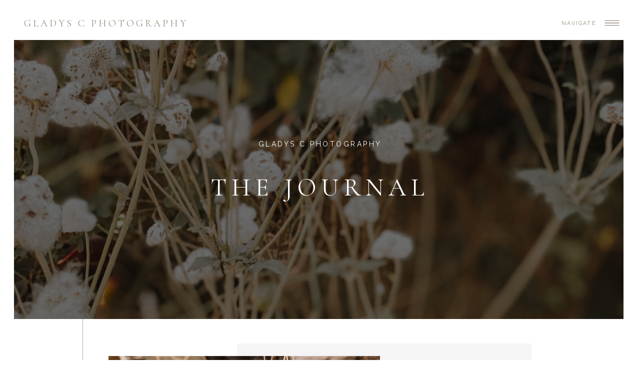

--- FILE ---
content_type: text/html; charset=UTF-8
request_url: https://gladys.photography/tag/brisbane-west/
body_size: 16986
content:
<!DOCTYPE html>
<html lang="en-US" id="html" class="d">
<head>
<link rel="stylesheet" type="text/css" href="//lib.showit.co/engine/2.0.1/showit.css" />
<title>brisbane west | gladys.photography</title>
<meta name='robots' content='max-image-preview:large' />

            <script data-no-defer="1" data-ezscrex="false" data-cfasync="false" data-pagespeed-no-defer data-cookieconsent="ignore">
                var ctPublicFunctions = {"_ajax_nonce":"e289ebd56c","_rest_nonce":"ada89a8dbe","_ajax_url":"\/wp-admin\/admin-ajax.php","_rest_url":"https:\/\/gladys.photography\/wp-json\/","data__cookies_type":"native","data__ajax_type":"admin_ajax","data__bot_detector_enabled":"0","data__frontend_data_log_enabled":1,"cookiePrefix":"","wprocket_detected":false,"host_url":"gladys.photography","text__ee_click_to_select":"Click to select the whole data","text__ee_original_email":"The complete one is","text__ee_got_it":"Got it","text__ee_blocked":"Blocked","text__ee_cannot_connect":"Cannot connect","text__ee_cannot_decode":"Can not decode email. Unknown reason","text__ee_email_decoder":"CleanTalk email decoder","text__ee_wait_for_decoding":"The magic is on the way!","text__ee_decoding_process":"Please wait a few seconds while we decode the contact data."}
            </script>
        
            <script data-no-defer="1" data-ezscrex="false" data-cfasync="false" data-pagespeed-no-defer data-cookieconsent="ignore">
                var ctPublic = {"_ajax_nonce":"e289ebd56c","settings__forms__check_internal":"0","settings__forms__check_external":"0","settings__forms__force_protection":0,"settings__forms__search_test":"0","settings__data__bot_detector_enabled":"0","settings__sfw__anti_crawler":0,"blog_home":"https:\/\/gladys.photography\/","pixel__setting":"3","pixel__enabled":false,"pixel__url":"https:\/\/moderate2-v4.cleantalk.org\/pixel\/ddcebf905d089c0aec16dfe94eed8e42.gif","data__email_check_before_post":"1","data__email_check_exist_post":1,"data__cookies_type":"native","data__key_is_ok":true,"data__visible_fields_required":true,"wl_brandname":"Anti-Spam by CleanTalk","wl_brandname_short":"CleanTalk","ct_checkjs_key":509693373,"emailEncoderPassKey":"df26af59eb9cfbde10899d46ae4c276a","bot_detector_forms_excluded":"W10=","advancedCacheExists":false,"varnishCacheExists":false,"wc_ajax_add_to_cart":false}
            </script>
        <link rel="alternate" type="application/rss+xml" title="gladys.photography &raquo; Feed" href="https://gladys.photography/feed/" />
<link rel="alternate" type="application/rss+xml" title="gladys.photography &raquo; Comments Feed" href="https://gladys.photography/comments/feed/" />
<link rel="alternate" type="application/rss+xml" title="gladys.photography &raquo; brisbane west Tag Feed" href="https://gladys.photography/tag/brisbane-west/feed/" />
<script type="text/javascript">
/* <![CDATA[ */
window._wpemojiSettings = {"baseUrl":"https:\/\/s.w.org\/images\/core\/emoji\/16.0.1\/72x72\/","ext":".png","svgUrl":"https:\/\/s.w.org\/images\/core\/emoji\/16.0.1\/svg\/","svgExt":".svg","source":{"concatemoji":"https:\/\/gladys.photography\/wp-includes\/js\/wp-emoji-release.min.js?ver=6.8.3"}};
/*! This file is auto-generated */
!function(s,n){var o,i,e;function c(e){try{var t={supportTests:e,timestamp:(new Date).valueOf()};sessionStorage.setItem(o,JSON.stringify(t))}catch(e){}}function p(e,t,n){e.clearRect(0,0,e.canvas.width,e.canvas.height),e.fillText(t,0,0);var t=new Uint32Array(e.getImageData(0,0,e.canvas.width,e.canvas.height).data),a=(e.clearRect(0,0,e.canvas.width,e.canvas.height),e.fillText(n,0,0),new Uint32Array(e.getImageData(0,0,e.canvas.width,e.canvas.height).data));return t.every(function(e,t){return e===a[t]})}function u(e,t){e.clearRect(0,0,e.canvas.width,e.canvas.height),e.fillText(t,0,0);for(var n=e.getImageData(16,16,1,1),a=0;a<n.data.length;a++)if(0!==n.data[a])return!1;return!0}function f(e,t,n,a){switch(t){case"flag":return n(e,"\ud83c\udff3\ufe0f\u200d\u26a7\ufe0f","\ud83c\udff3\ufe0f\u200b\u26a7\ufe0f")?!1:!n(e,"\ud83c\udde8\ud83c\uddf6","\ud83c\udde8\u200b\ud83c\uddf6")&&!n(e,"\ud83c\udff4\udb40\udc67\udb40\udc62\udb40\udc65\udb40\udc6e\udb40\udc67\udb40\udc7f","\ud83c\udff4\u200b\udb40\udc67\u200b\udb40\udc62\u200b\udb40\udc65\u200b\udb40\udc6e\u200b\udb40\udc67\u200b\udb40\udc7f");case"emoji":return!a(e,"\ud83e\udedf")}return!1}function g(e,t,n,a){var r="undefined"!=typeof WorkerGlobalScope&&self instanceof WorkerGlobalScope?new OffscreenCanvas(300,150):s.createElement("canvas"),o=r.getContext("2d",{willReadFrequently:!0}),i=(o.textBaseline="top",o.font="600 32px Arial",{});return e.forEach(function(e){i[e]=t(o,e,n,a)}),i}function t(e){var t=s.createElement("script");t.src=e,t.defer=!0,s.head.appendChild(t)}"undefined"!=typeof Promise&&(o="wpEmojiSettingsSupports",i=["flag","emoji"],n.supports={everything:!0,everythingExceptFlag:!0},e=new Promise(function(e){s.addEventListener("DOMContentLoaded",e,{once:!0})}),new Promise(function(t){var n=function(){try{var e=JSON.parse(sessionStorage.getItem(o));if("object"==typeof e&&"number"==typeof e.timestamp&&(new Date).valueOf()<e.timestamp+604800&&"object"==typeof e.supportTests)return e.supportTests}catch(e){}return null}();if(!n){if("undefined"!=typeof Worker&&"undefined"!=typeof OffscreenCanvas&&"undefined"!=typeof URL&&URL.createObjectURL&&"undefined"!=typeof Blob)try{var e="postMessage("+g.toString()+"("+[JSON.stringify(i),f.toString(),p.toString(),u.toString()].join(",")+"));",a=new Blob([e],{type:"text/javascript"}),r=new Worker(URL.createObjectURL(a),{name:"wpTestEmojiSupports"});return void(r.onmessage=function(e){c(n=e.data),r.terminate(),t(n)})}catch(e){}c(n=g(i,f,p,u))}t(n)}).then(function(e){for(var t in e)n.supports[t]=e[t],n.supports.everything=n.supports.everything&&n.supports[t],"flag"!==t&&(n.supports.everythingExceptFlag=n.supports.everythingExceptFlag&&n.supports[t]);n.supports.everythingExceptFlag=n.supports.everythingExceptFlag&&!n.supports.flag,n.DOMReady=!1,n.readyCallback=function(){n.DOMReady=!0}}).then(function(){return e}).then(function(){var e;n.supports.everything||(n.readyCallback(),(e=n.source||{}).concatemoji?t(e.concatemoji):e.wpemoji&&e.twemoji&&(t(e.twemoji),t(e.wpemoji)))}))}((window,document),window._wpemojiSettings);
/* ]]> */
</script>
<style id='wp-emoji-styles-inline-css' type='text/css'>

	img.wp-smiley, img.emoji {
		display: inline !important;
		border: none !important;
		box-shadow: none !important;
		height: 1em !important;
		width: 1em !important;
		margin: 0 0.07em !important;
		vertical-align: -0.1em !important;
		background: none !important;
		padding: 0 !important;
	}
</style>
<link rel='stylesheet' id='wp-block-library-css' href='https://gladys.photography/wp-includes/css/dist/block-library/style.min.css?ver=6.8.3' type='text/css' media='all' />
<style id='classic-theme-styles-inline-css' type='text/css'>
/*! This file is auto-generated */
.wp-block-button__link{color:#fff;background-color:#32373c;border-radius:9999px;box-shadow:none;text-decoration:none;padding:calc(.667em + 2px) calc(1.333em + 2px);font-size:1.125em}.wp-block-file__button{background:#32373c;color:#fff;text-decoration:none}
</style>
<style id='global-styles-inline-css' type='text/css'>
:root{--wp--preset--aspect-ratio--square: 1;--wp--preset--aspect-ratio--4-3: 4/3;--wp--preset--aspect-ratio--3-4: 3/4;--wp--preset--aspect-ratio--3-2: 3/2;--wp--preset--aspect-ratio--2-3: 2/3;--wp--preset--aspect-ratio--16-9: 16/9;--wp--preset--aspect-ratio--9-16: 9/16;--wp--preset--color--black: #000000;--wp--preset--color--cyan-bluish-gray: #abb8c3;--wp--preset--color--white: #ffffff;--wp--preset--color--pale-pink: #f78da7;--wp--preset--color--vivid-red: #cf2e2e;--wp--preset--color--luminous-vivid-orange: #ff6900;--wp--preset--color--luminous-vivid-amber: #fcb900;--wp--preset--color--light-green-cyan: #7bdcb5;--wp--preset--color--vivid-green-cyan: #00d084;--wp--preset--color--pale-cyan-blue: #8ed1fc;--wp--preset--color--vivid-cyan-blue: #0693e3;--wp--preset--color--vivid-purple: #9b51e0;--wp--preset--gradient--vivid-cyan-blue-to-vivid-purple: linear-gradient(135deg,rgba(6,147,227,1) 0%,rgb(155,81,224) 100%);--wp--preset--gradient--light-green-cyan-to-vivid-green-cyan: linear-gradient(135deg,rgb(122,220,180) 0%,rgb(0,208,130) 100%);--wp--preset--gradient--luminous-vivid-amber-to-luminous-vivid-orange: linear-gradient(135deg,rgba(252,185,0,1) 0%,rgba(255,105,0,1) 100%);--wp--preset--gradient--luminous-vivid-orange-to-vivid-red: linear-gradient(135deg,rgba(255,105,0,1) 0%,rgb(207,46,46) 100%);--wp--preset--gradient--very-light-gray-to-cyan-bluish-gray: linear-gradient(135deg,rgb(238,238,238) 0%,rgb(169,184,195) 100%);--wp--preset--gradient--cool-to-warm-spectrum: linear-gradient(135deg,rgb(74,234,220) 0%,rgb(151,120,209) 20%,rgb(207,42,186) 40%,rgb(238,44,130) 60%,rgb(251,105,98) 80%,rgb(254,248,76) 100%);--wp--preset--gradient--blush-light-purple: linear-gradient(135deg,rgb(255,206,236) 0%,rgb(152,150,240) 100%);--wp--preset--gradient--blush-bordeaux: linear-gradient(135deg,rgb(254,205,165) 0%,rgb(254,45,45) 50%,rgb(107,0,62) 100%);--wp--preset--gradient--luminous-dusk: linear-gradient(135deg,rgb(255,203,112) 0%,rgb(199,81,192) 50%,rgb(65,88,208) 100%);--wp--preset--gradient--pale-ocean: linear-gradient(135deg,rgb(255,245,203) 0%,rgb(182,227,212) 50%,rgb(51,167,181) 100%);--wp--preset--gradient--electric-grass: linear-gradient(135deg,rgb(202,248,128) 0%,rgb(113,206,126) 100%);--wp--preset--gradient--midnight: linear-gradient(135deg,rgb(2,3,129) 0%,rgb(40,116,252) 100%);--wp--preset--font-size--small: 13px;--wp--preset--font-size--medium: 20px;--wp--preset--font-size--large: 36px;--wp--preset--font-size--x-large: 42px;--wp--preset--spacing--20: 0.44rem;--wp--preset--spacing--30: 0.67rem;--wp--preset--spacing--40: 1rem;--wp--preset--spacing--50: 1.5rem;--wp--preset--spacing--60: 2.25rem;--wp--preset--spacing--70: 3.38rem;--wp--preset--spacing--80: 5.06rem;--wp--preset--shadow--natural: 6px 6px 9px rgba(0, 0, 0, 0.2);--wp--preset--shadow--deep: 12px 12px 50px rgba(0, 0, 0, 0.4);--wp--preset--shadow--sharp: 6px 6px 0px rgba(0, 0, 0, 0.2);--wp--preset--shadow--outlined: 6px 6px 0px -3px rgba(255, 255, 255, 1), 6px 6px rgba(0, 0, 0, 1);--wp--preset--shadow--crisp: 6px 6px 0px rgba(0, 0, 0, 1);}:where(.is-layout-flex){gap: 0.5em;}:where(.is-layout-grid){gap: 0.5em;}body .is-layout-flex{display: flex;}.is-layout-flex{flex-wrap: wrap;align-items: center;}.is-layout-flex > :is(*, div){margin: 0;}body .is-layout-grid{display: grid;}.is-layout-grid > :is(*, div){margin: 0;}:where(.wp-block-columns.is-layout-flex){gap: 2em;}:where(.wp-block-columns.is-layout-grid){gap: 2em;}:where(.wp-block-post-template.is-layout-flex){gap: 1.25em;}:where(.wp-block-post-template.is-layout-grid){gap: 1.25em;}.has-black-color{color: var(--wp--preset--color--black) !important;}.has-cyan-bluish-gray-color{color: var(--wp--preset--color--cyan-bluish-gray) !important;}.has-white-color{color: var(--wp--preset--color--white) !important;}.has-pale-pink-color{color: var(--wp--preset--color--pale-pink) !important;}.has-vivid-red-color{color: var(--wp--preset--color--vivid-red) !important;}.has-luminous-vivid-orange-color{color: var(--wp--preset--color--luminous-vivid-orange) !important;}.has-luminous-vivid-amber-color{color: var(--wp--preset--color--luminous-vivid-amber) !important;}.has-light-green-cyan-color{color: var(--wp--preset--color--light-green-cyan) !important;}.has-vivid-green-cyan-color{color: var(--wp--preset--color--vivid-green-cyan) !important;}.has-pale-cyan-blue-color{color: var(--wp--preset--color--pale-cyan-blue) !important;}.has-vivid-cyan-blue-color{color: var(--wp--preset--color--vivid-cyan-blue) !important;}.has-vivid-purple-color{color: var(--wp--preset--color--vivid-purple) !important;}.has-black-background-color{background-color: var(--wp--preset--color--black) !important;}.has-cyan-bluish-gray-background-color{background-color: var(--wp--preset--color--cyan-bluish-gray) !important;}.has-white-background-color{background-color: var(--wp--preset--color--white) !important;}.has-pale-pink-background-color{background-color: var(--wp--preset--color--pale-pink) !important;}.has-vivid-red-background-color{background-color: var(--wp--preset--color--vivid-red) !important;}.has-luminous-vivid-orange-background-color{background-color: var(--wp--preset--color--luminous-vivid-orange) !important;}.has-luminous-vivid-amber-background-color{background-color: var(--wp--preset--color--luminous-vivid-amber) !important;}.has-light-green-cyan-background-color{background-color: var(--wp--preset--color--light-green-cyan) !important;}.has-vivid-green-cyan-background-color{background-color: var(--wp--preset--color--vivid-green-cyan) !important;}.has-pale-cyan-blue-background-color{background-color: var(--wp--preset--color--pale-cyan-blue) !important;}.has-vivid-cyan-blue-background-color{background-color: var(--wp--preset--color--vivid-cyan-blue) !important;}.has-vivid-purple-background-color{background-color: var(--wp--preset--color--vivid-purple) !important;}.has-black-border-color{border-color: var(--wp--preset--color--black) !important;}.has-cyan-bluish-gray-border-color{border-color: var(--wp--preset--color--cyan-bluish-gray) !important;}.has-white-border-color{border-color: var(--wp--preset--color--white) !important;}.has-pale-pink-border-color{border-color: var(--wp--preset--color--pale-pink) !important;}.has-vivid-red-border-color{border-color: var(--wp--preset--color--vivid-red) !important;}.has-luminous-vivid-orange-border-color{border-color: var(--wp--preset--color--luminous-vivid-orange) !important;}.has-luminous-vivid-amber-border-color{border-color: var(--wp--preset--color--luminous-vivid-amber) !important;}.has-light-green-cyan-border-color{border-color: var(--wp--preset--color--light-green-cyan) !important;}.has-vivid-green-cyan-border-color{border-color: var(--wp--preset--color--vivid-green-cyan) !important;}.has-pale-cyan-blue-border-color{border-color: var(--wp--preset--color--pale-cyan-blue) !important;}.has-vivid-cyan-blue-border-color{border-color: var(--wp--preset--color--vivid-cyan-blue) !important;}.has-vivid-purple-border-color{border-color: var(--wp--preset--color--vivid-purple) !important;}.has-vivid-cyan-blue-to-vivid-purple-gradient-background{background: var(--wp--preset--gradient--vivid-cyan-blue-to-vivid-purple) !important;}.has-light-green-cyan-to-vivid-green-cyan-gradient-background{background: var(--wp--preset--gradient--light-green-cyan-to-vivid-green-cyan) !important;}.has-luminous-vivid-amber-to-luminous-vivid-orange-gradient-background{background: var(--wp--preset--gradient--luminous-vivid-amber-to-luminous-vivid-orange) !important;}.has-luminous-vivid-orange-to-vivid-red-gradient-background{background: var(--wp--preset--gradient--luminous-vivid-orange-to-vivid-red) !important;}.has-very-light-gray-to-cyan-bluish-gray-gradient-background{background: var(--wp--preset--gradient--very-light-gray-to-cyan-bluish-gray) !important;}.has-cool-to-warm-spectrum-gradient-background{background: var(--wp--preset--gradient--cool-to-warm-spectrum) !important;}.has-blush-light-purple-gradient-background{background: var(--wp--preset--gradient--blush-light-purple) !important;}.has-blush-bordeaux-gradient-background{background: var(--wp--preset--gradient--blush-bordeaux) !important;}.has-luminous-dusk-gradient-background{background: var(--wp--preset--gradient--luminous-dusk) !important;}.has-pale-ocean-gradient-background{background: var(--wp--preset--gradient--pale-ocean) !important;}.has-electric-grass-gradient-background{background: var(--wp--preset--gradient--electric-grass) !important;}.has-midnight-gradient-background{background: var(--wp--preset--gradient--midnight) !important;}.has-small-font-size{font-size: var(--wp--preset--font-size--small) !important;}.has-medium-font-size{font-size: var(--wp--preset--font-size--medium) !important;}.has-large-font-size{font-size: var(--wp--preset--font-size--large) !important;}.has-x-large-font-size{font-size: var(--wp--preset--font-size--x-large) !important;}
:where(.wp-block-post-template.is-layout-flex){gap: 1.25em;}:where(.wp-block-post-template.is-layout-grid){gap: 1.25em;}
:where(.wp-block-columns.is-layout-flex){gap: 2em;}:where(.wp-block-columns.is-layout-grid){gap: 2em;}
:root :where(.wp-block-pullquote){font-size: 1.5em;line-height: 1.6;}
</style>
<link rel='stylesheet' id='cleantalk-public-css-css' href='https://gladys.photography/wp-content/plugins/cleantalk-spam-protect/css/cleantalk-public.min.css?ver=6.67_1762444087' type='text/css' media='all' />
<link rel='stylesheet' id='cleantalk-email-decoder-css-css' href='https://gladys.photography/wp-content/plugins/cleantalk-spam-protect/css/cleantalk-email-decoder.min.css?ver=6.67_1762444087' type='text/css' media='all' />
<script type="text/javascript" src="https://gladys.photography/wp-content/plugins/cleantalk-spam-protect/js/apbct-public-bundle_gathering.min.js?ver=6.67_1762444088" id="apbct-public-bundle_gathering.min-js-js"></script>
<script type="text/javascript" src="https://gladys.photography/wp-includes/js/jquery/jquery.min.js?ver=3.7.1" id="jquery-core-js"></script>
<script type="text/javascript" src="https://gladys.photography/wp-includes/js/jquery/jquery-migrate.min.js?ver=3.4.1" id="jquery-migrate-js"></script>
<script type="text/javascript" src="https://gladys.photography/wp-content/plugins/showit/public/js/showit.js?ver=1770134987" id="si-script-js"></script>
<link rel="https://api.w.org/" href="https://gladys.photography/wp-json/" /><link rel="alternate" title="JSON" type="application/json" href="https://gladys.photography/wp-json/wp/v2/tags/12" /><link rel="EditURI" type="application/rsd+xml" title="RSD" href="https://gladys.photography/xmlrpc.php?rsd" />

<!-- Jetpack Open Graph Tags -->
<meta property="og:type" content="website" />
<meta property="og:title" content="brisbane west | gladys.photography" />
<meta property="og:url" content="https://gladys.photography/tag/brisbane-west/" />
<meta property="og:site_name" content="gladys.photography" />
<meta property="og:image" content="https://s0.wp.com/i/blank.jpg" />
<meta property="og:image:width" content="200" />
<meta property="og:image:height" content="200" />
<meta property="og:image:alt" content="" />
<meta property="og:locale" content="en_US" />

<!-- End Jetpack Open Graph Tags -->

<meta charset="UTF-8" />
<meta name="viewport" content="width=device-width, initial-scale=1" />
<link rel="preconnect" href="https://static.showit.co" />

<script>
(function(w, d, t, h, s, n) {
w.FlodeskObject = n;
var fn = function() {
(w[n].q = w[n].q || []).push(arguments);
};
w[n] = w[n] || fn;
var f = d.getElementsByTagName(t)[0];
var v = '?v=' + Math.floor(new Date().getTime() / (120 * 1000)) * 60;
var sm = d.createElement(t);
sm.async = true;
sm.type = 'module';
sm.src = h + s + '.mjs' + v;
f.parentNode.insertBefore(sm, f);
var sn = d.createElement(t);
sn.async = true;
sn.noModule = true;
sn.src = h + s + '.js' + v;
f.parentNode.insertBefore(sn, f);
})(window, document, 'script', 'https://assets.flodesk.com', '/universal', 'fd');
</script>
<link rel="preconnect" href="https://fonts.googleapis.com">
<link rel="preconnect" href="https://fonts.gstatic.com" crossorigin>
<link href="https://fonts.googleapis.com/css?family=Raleway:regular|Cormorant+Garamond:regular|Raleway:italic" rel="stylesheet" type="text/css"/>
<style>
@font-face{font-family:Brandon Grotesque;src:url('//static.showit.co/file/s-C7zWs2Q92BiEUc4S95cg/shared/brandon_reg_1-webfont.woff');}
</style>
<script id="init_data" type="application/json">
{"mobile":{"w":320,"bgMediaType":"none","bgFillType":"color","bgColor":"colors-7"},"desktop":{"w":1200,"bgColor":"colors-7","bgMediaType":"none","bgFillType":"color"},"sid":"3nlanx3mthev42tpjzhpsa","break":768,"assetURL":"//static.showit.co","contactFormId":"158922/288078","cfAction":"aHR0cHM6Ly9jbGllbnRzZXJ2aWNlLnNob3dpdC5jby9jb250YWN0Zm9ybQ==","sgAction":"aHR0cHM6Ly9jbGllbnRzZXJ2aWNlLnNob3dpdC5jby9zb2NpYWxncmlk","blockData":[{"slug":"navigation-closed","visible":"a","states":[],"d":{"w":1200,"h":80,"bgColor":"#FFFFFF","bgMediaType":"none","bgFillType":"color"},"m":{"w":320,"h":46,"bgFillType":"color","bgColor":"#FFFFFF","bgMediaType":"none"}},{"slug":"blog-header","visible":"a","states":[],"d":{"bgFillType":"color","bgOpacity":40,"h":558,"bgPos":"cm","bgScroll":"x","stateTrIn":{"type":"slide","direction":"Right"},"bgImage":{"key":"vZ9h916pSsqXg-3-xpwBIQ/158922/brisbane-photographer-_24-6-2023_1_28_09_pm.jpg","aspect_ratio":0.75,"title":"brisbane-photographer- 24-6-2023, 1 28 09 pm","type":"asset"},"aav":"3","w":1200,"bgMediaType":"image","bgColor":"#0a0a0a","stateTrOut":{"type":"slide","direction":"Left"},"bgScale":"cover"},"m":{"bgFillType":"color","bgOpacity":40,"h":217,"bgPos":"cb","bgScroll":"x","stateTrIn":{"type":"slide","direction":"Right"},"bgImage":{"key":"vZ9h916pSsqXg-3-xpwBIQ/158922/brisbane-photographer-_24-6-2023_1_28_09_pm.jpg","aspect_ratio":0.75,"title":"brisbane-photographer- 24-6-2023, 1 28 09 pm","type":"asset"},"aav":"3","w":320,"bgMediaType":"image","bgColor":"#000000","stateTrOut":{"type":"slide","direction":"Left"},"bgScale":"cover"}},{"slug":"blog-top-menu","visible":"a","states":[],"d":{"w":1200,"h":515,"bgColor":"#FFFFFF","bgMediaType":"none","bgFillType":"color"},"m":{"w":320,"h":441,"bgFillType":"color","bgColor":"colors-6","bgMediaType":"none"}},{"slug":"post-1","visible":"a","states":[],"d":{"w":1200,"h":683,"bgColor":"#FFFFFF","bgMediaType":"none","bgFillType":"color"},"m":{"w":320,"h":544,"bgFillType":"color","bgColor":"#FFFFFF","bgMediaType":"none"}},{"slug":"post-2","visible":"a","states":[],"d":{"w":1200,"h":719,"bgColor":"#FFFFFF","bgMediaType":"none","bgFillType":"color"},"m":{"w":320,"h":556,"bgFillType":"color","bgColor":"#FFFFFF","bgMediaType":"none"}},{"slug":"end-post-loop","visible":"a","states":[],"d":{"w":1200,"h":1,"bgMediaType":"none","bgFillType":"color","bgColor":"colors-7"},"m":{"w":320,"h":1,"bgFillType":"color","bgColor":"colors-7","bgMediaType":"none"}},{"slug":"pagination","visible":"a","states":[],"d":{"w":1200,"h":200,"bgColor":"#FFFFFF","bgMediaType":"none","bgFillType":"color"},"m":{"w":320,"h":80,"bgFillType":"color","bgColor":"#FFFFFF","bgMediaType":"none"}},{"slug":"blog-email-sign-up-static","visible":"a","states":[],"d":{"w":1200,"h":754,"bgColor":"colors-2:50","bgMediaType":"none","bgFillType":"color","locking":{"scrollOffset":1}},"m":{"w":320,"h":628,"bgFillType":"color","bgColor":"colors-2:50","bgMediaType":"none","locking":{"scrollOffset":1}}},{"slug":"footer","visible":"a","states":[],"d":{"w":1200,"h":463,"bgColor":"colors-1","bgMediaType":"none","bgFillType":"color"},"m":{"w":320,"h":662,"bgFillType":"color","bgColor":"colors-1","bgMediaType":"none"}},{"slug":"side-navigation","visible":"a","states":[],"d":{"w":1200,"h":765,"bgColor":"#000000:0","bgMediaType":"none","bgFillType":"color","locking":{"side":"t"},"hide":1},"m":{"w":320,"h":567,"bgFillType":"color","bgColor":"colors-6","bgMediaType":"none","locking":{"side":"t"},"hide":1}}],"elementData":[{"type":"text","visible":"d","id":"navigation-closed_0","blockId":"navigation-closed","m":{"x":103.3,"y":385.288,"w":113.4,"h":21,"a":0,"lockV":"t"},"d":{"x":1041,"y":34,"w":74,"h":17,"a":0,"lockH":"r"},"pc":[{"type":"show","block":"side-navigation"}]},{"type":"icon","visible":"a","id":"navigation-closed_1","blockId":"navigation-closed","m":{"x":272,"y":11,"w":41,"h":27,"a":0},"d":{"x":1123,"y":25,"w":42,"h":42,"a":0,"lockH":"r"},"pc":[{"type":"show","block":"side-navigation"}]},{"type":"text","visible":"a","id":"navigation-closed_2","blockId":"navigation-closed","m":{"x":18,"y":14,"w":240,"h":19,"a":0},"d":{"x":48,"y":29,"w":382,"h":31,"a":0,"lockH":"l"}},{"type":"text","visible":"a","id":"blog-header_2","blockId":"blog-header","m":{"x":8,"y":71,"w":304,"h":27,"a":0},"d":{"x":448,"y":196,"w":304,"h":27,"a":0}},{"type":"text","visible":"a","id":"blog-header_3","blockId":"blog-header","m":{"x":21,"y":95,"w":279,"h":51,"a":0},"d":{"x":254,"y":250,"w":692,"h":72,"a":0}},{"type":"simple","visible":"d","id":"blog-header_4","blockId":"blog-header","m":{"x":48,"y":70,"w":224,"h":324.79999999999995,"a":0},"d":{"x":-5,"y":-20,"w":33,"h":601,"a":0,"lockH":"l","lockV":"s"}},{"type":"simple","visible":"d","id":"blog-header_5","blockId":"blog-header","m":{"x":48,"y":70,"w":224,"h":324.79999999999995,"a":0},"d":{"x":1167,"y":-20,"w":33,"h":601,"a":0,"lockH":"r","lockV":"s"}},{"type":"graphic","visible":"d","id":"blog-top-menu_0","blockId":"blog-top-menu","m":{"x":28,"y":581,"w":106,"h":106,"a":255,"o":70},"d":{"x":657,"y":354,"w":127,"h":127,"a":125,"o":100},"c":{"key":"4Eqf9_ekT26BC4j7J3RXOQ/158922/gladys-circle-logo-2.png","aspect_ratio":1}},{"type":"simple","visible":"d","id":"blog-top-menu_1","blockId":"blog-top-menu","m":{"x":-8,"y":-2,"w":328,"h":174,"a":0},"d":{"x":434,"y":49,"w":589,"h":130,"a":0}},{"type":"gallery","visible":"a","id":"blog-top-menu_2","blockId":"blog-top-menu","m":{"x":38,"y":47,"w":245,"h":154,"a":0,"g":{}},"d":{"x":177,"y":74,"w":543,"h":337,"a":0,"g":{}},"imgs":[{"key":"GBUEGp8wSEqNYG0-NKNqwA/158922/brisbane-commercial-photographer-3715.jpg","ar":1.5}],"ch":1,"gal":"simple"},{"type":"text","visible":"a","id":"blog-top-menu_3","blockId":"blog-top-menu","m":{"x":41,"y":229,"w":238,"h":30,"a":0},"d":{"x":767,"y":99,"w":213,"h":33,"a":0}},{"type":"text","visible":"a","id":"blog-top-menu_4","blockId":"blog-top-menu","m":{"x":34,"y":277,"w":252,"h":46,"a":0},"d":{"x":773,"y":203,"w":202,"h":95,"a":0}},{"type":"text","visible":"d","id":"blog-top-menu_5","blockId":"blog-top-menu","m":{"x":-6,"y":251,"w":100,"h":25,"a":270},"d":{"x":73,"y":377,"w":113,"h":32,"a":270}},{"type":"simple","visible":"a","id":"blog-top-menu_6","blockId":"blog-top-menu","m":{"x":77,"y":353,"w":166,"h":48,"a":0},"d":{"x":786,"y":329,"w":175,"h":42,"a":0}},{"type":"text","visible":"a","id":"blog-top-menu_7","blockId":"blog-top-menu","m":{"x":110,"y":367,"w":100,"h":25,"a":0},"d":{"x":809,"y":339,"w":130,"h":32,"a":0}},{"type":"line","visible":"d","id":"blog-top-menu_8","blockId":"blog-top-menu","m":{"x":8,"y":541,"w":305,"h":1,"a":0},"d":{"x":113,"y":495,"w":975,"h":1,"a":0}},{"type":"line","visible":"d","id":"blog-top-menu_9","blockId":"blog-top-menu","m":{"x":48,"y":282,"w":224,"h":3,"a":0},"d":{"x":-46,"y":156,"w":344,"h":1,"a":270}},{"type":"text","visible":"a","id":"post-1_0","blockId":"post-1","m":{"x":38,"y":345,"w":244,"h":114,"a":0},"d":{"x":140,"y":167,"w":422,"h":267,"a":0}},{"type":"simple","visible":"a","id":"post-1_1","blockId":"post-1","m":{"x":71,"y":470,"w":179,"h":42,"a":0},"d":{"x":251,"y":453,"w":201,"h":45,"a":0}},{"type":"text","visible":"a","id":"post-1_2","blockId":"post-1","m":{"x":91,"y":481,"w":138,"h":16,"a":0},"d":{"x":289,"y":466,"w":124,"h":18,"a":0}},{"type":"graphic","visible":"a","id":"post-1_3","blockId":"post-1","m":{"x":47,"y":38,"w":224,"h":280,"a":0},"d":{"x":642,"y":65,"w":419,"h":534,"a":0},"c":{"key":"vR-ODISFSg69Lcj4sRdHkQ/shared/jesse-david-green-detroit-the-buffalo-collective-showit029.jpg","aspect_ratio":0.66673}},{"type":"line","visible":"a","id":"post-1_4","blockId":"post-1","m":{"x":8,"y":541,"w":305,"h":1,"a":0},"d":{"x":118,"y":677,"w":975,"h":1,"a":0}},{"type":"text","visible":"a","id":"post-2_0","blockId":"post-2","m":{"x":38,"y":342,"w":244,"h":114,"a":0},"d":{"x":642,"y":164,"w":422,"h":267,"a":0}},{"type":"simple","visible":"a","id":"post-2_1","blockId":"post-2","m":{"x":71,"y":471,"w":179,"h":41,"a":0},"d":{"x":752,"y":463,"w":201,"h":45,"a":0}},{"type":"text","visible":"a","id":"post-2_2","blockId":"post-2","m":{"x":94,"y":482,"w":133,"h":16,"a":0},"d":{"x":794,"y":475,"w":117,"h":18,"a":0}},{"type":"graphic","visible":"a","id":"post-2_3","blockId":"post-2","m":{"x":47,"y":38,"w":224,"h":280,"a":0},"d":{"x":137,"y":74,"w":419,"h":534,"a":0},"c":{"key":"6BfGGLgdRsC6KjOCuxsXlw/shared/jesse-david-green-detroit-the-buffalo-collective-showit020.jpg","aspect_ratio":0.66661}},{"type":"line","visible":"a","id":"post-2_4","blockId":"post-2","m":{"x":8,"y":541,"w":305,"h":1,"a":0},"d":{"x":118,"y":697,"w":975,"h":1,"a":0}},{"type":"text","visible":"a","id":"pagination_0","blockId":"pagination","m":{"x":39,"y":37,"w":107,"h":22,"a":0},"d":{"x":351,"y":90,"w":235,"h":29,"a":0}},{"type":"text","visible":"a","id":"pagination_1","blockId":"pagination","m":{"x":179,"y":37,"w":102,"h":19,"a":0},"d":{"x":614,"y":90,"w":235,"h":29,"a":0}},{"type":"simple","visible":"a","id":"blog-email-sign-up-static_0","blockId":"blog-email-sign-up-static","m":{"x":18,"y":31,"w":284,"h":550,"a":0},"d":{"x":385,"y":108,"w":704,"h":523,"a":0}},{"type":"graphic","visible":"d","id":"blog-email-sign-up-static_1","blockId":"blog-email-sign-up-static","m":{"x":63,"y":50,"w":195,"h":212,"a":0,"gs":{"s":50}},"d":{"x":112,"y":108,"w":363,"h":523,"a":0},"c":{"key":"LqyNs8CnTH2pA6sFhZKt9A/158922/brisbane-commercial-photographer-_4262.jpg","aspect_ratio":0.66684}},{"type":"text","visible":"a","id":"blog-email-sign-up-static_2","blockId":"blog-email-sign-up-static","m":{"x":48,"y":92,"w":225,"h":78,"a":0},"d":{"x":569,"y":192,"w":430,"h":75,"a":0}},{"type":"text","visible":"a","id":"blog-email-sign-up-static_3","blockId":"blog-email-sign-up-static","m":{"x":49,"y":184,"w":223,"h":130,"a":0},"d":{"x":568,"y":289,"w":432,"h":81,"a":0}},{"type":"iframe","visible":"a","id":"blog-email-sign-up-static_4","blockId":"blog-email-sign-up-static","m":{"x":48,"y":298,"w":224,"h":252,"a":0},"d":{"x":600,"y":350,"w":368,"h":199,"a":0}},{"type":"social","visible":"a","id":"footer_0","blockId":"footer","m":{"x":-1,"y":20,"w":322,"h":278,"a":0},"d":{"x":-116,"y":136,"w":1433,"h":159,"a":0,"lockH":"s"}},{"type":"text","visible":"a","id":"footer_1","blockId":"footer","m":{"x":110,"y":526,"w":100,"h":19,"a":0},"d":{"x":884,"y":65,"w":69,"h":25,"a":0}},{"type":"text","visible":"a","id":"footer_2","blockId":"footer","m":{"x":110,"y":493,"w":100,"h":20,"a":0},"d":{"x":782,"y":65,"w":69,"h":25,"a":0}},{"type":"text","visible":"a","id":"footer_3","blockId":"footer","m":{"x":110,"y":394,"w":100,"h":21,"a":0},"d":{"x":425,"y":65,"w":86,"h":25,"a":0}},{"type":"text","visible":"a","id":"footer_4","blockId":"footer","m":{"x":109,"y":427,"w":102,"h":20,"a":0},"d":{"x":545,"y":65,"w":102,"h":25,"a":0}},{"type":"text","visible":"a","id":"footer_5","blockId":"footer","m":{"x":110,"y":360,"w":100,"h":21,"a":0},"d":{"x":335,"y":65,"w":57,"h":25,"a":0}},{"type":"text","visible":"a","id":"footer_6","blockId":"footer","m":{"x":110,"y":326,"w":100,"h":21,"a":0},"d":{"x":248,"y":65,"w":54,"h":25,"a":0}},{"type":"line","visible":"a","id":"footer_7","blockId":"footer","m":{"x":0,"y":564,"w":327,"h":1,"a":0},"d":{"x":-141,"y":335,"w":1482,"h":1,"a":0}},{"type":"text","visible":"a","id":"footer_8","blockId":"footer","m":{"x":14,"y":583,"w":293,"h":64,"a":0},"d":{"x":-151,"y":371,"w":1502,"h":41,"a":0}},{"type":"text","visible":"a","id":"footer_9","blockId":"footer","m":{"x":110,"y":460,"w":100,"h":20,"a":0},"d":{"x":680,"y":65,"w":69,"h":25,"a":0}},{"type":"simple","visible":"d","id":"side-navigation_0","blockId":"side-navigation","m":{"x":0,"y":0,"w":320,"h":1369,"a":0},"d":{"x":174,"y":-8,"w":1036,"h":780,"a":0,"lockH":"r"}},{"type":"icon","visible":"a","id":"side-navigation_1","blockId":"side-navigation","m":{"x":189,"y":486,"w":20,"h":20,"a":0},"d":{"x":985,"y":631,"w":20,"h":20,"a":0,"lockH":"r"}},{"type":"icon","visible":"a","id":"side-navigation_2","blockId":"side-navigation","m":{"x":112,"y":486,"w":20,"h":20,"a":0},"d":{"x":898,"y":631,"w":20,"h":20,"a":0,"lockH":"r"}},{"type":"icon","visible":"a","id":"side-navigation_3","blockId":"side-navigation","m":{"x":151,"y":486,"w":20,"h":20,"a":0},"d":{"x":939,"y":631,"w":20,"h":20,"a":0,"lockH":"r"}},{"type":"text","visible":"a","id":"side-navigation_4","blockId":"side-navigation","m":{"x":111,"y":384,"w":100,"h":28,"a":0},"d":{"x":927,"y":509,"w":43,"h":25,"a":0,"lockH":"r"},"pc":[{"type":"hide","block":"side-navigation"}]},{"type":"text","visible":"a","id":"side-navigation_5","blockId":"side-navigation","m":{"x":111,"y":343,"w":100,"h":28,"a":0},"d":{"x":913,"y":466,"w":71,"h":25,"a":0,"lockH":"r"},"pc":[{"type":"hide","block":"side-navigation"}]},{"type":"text","visible":"a","id":"side-navigation_6","blockId":"side-navigation","m":{"x":111,"y":259,"w":100,"h":28,"a":0},"d":{"x":905,"y":381,"w":87,"h":25,"a":0,"lockH":"r"},"pc":[{"type":"hide","block":"side-navigation"}]},{"type":"text","visible":"a","id":"side-navigation_7","blockId":"side-navigation","m":{"x":105,"y":301,"w":111,"h":28,"a":0},"d":{"x":893,"y":424,"w":111,"h":25,"a":0,"lockH":"r"},"pc":[{"type":"hide","block":"side-navigation"}]},{"type":"text","visible":"a","id":"side-navigation_8","blockId":"side-navigation","m":{"x":111,"y":218,"w":100,"h":28,"a":0},"d":{"x":924,"y":339,"w":50,"h":25,"a":0,"lockH":"r"},"pc":[{"type":"hide","block":"side-navigation"}]},{"type":"text","visible":"a","id":"side-navigation_9","blockId":"side-navigation","m":{"x":111,"y":176,"w":100,"h":28,"a":0},"d":{"x":924,"y":296,"w":50,"h":25,"a":0,"lockH":"r"},"pc":[{"type":"hide","block":"side-navigation"}]},{"type":"text","visible":"a","id":"side-navigation_10","blockId":"side-navigation","m":{"x":21,"y":72,"w":279,"h":73,"a":0},"d":{"x":798,"y":173,"w":301,"h":73,"a":0,"lockH":"r"}},{"type":"icon","visible":"a","id":"side-navigation_11","blockId":"side-navigation","m":{"x":275,"y":15,"w":33,"h":33,"a":0},"d":{"x":1156,"y":19,"w":28,"h":28,"a":0,"lockH":"r"},"pc":[{"type":"hide","block":"side-navigation"}]},{"type":"text","visible":"a","id":"side-navigation_12","blockId":"side-navigation","m":{"x":111,"y":426,"w":100,"h":28,"a":0},"d":{"x":927,"y":551,"w":43,"h":25,"a":0,"lockH":"r"},"pc":[{"type":"hide","block":"side-navigation"}]},{"type":"graphic","visible":"d","id":"side-navigation_13","blockId":"side-navigation","m":{"x":48,"y":116,"w":224,"h":336,"a":0},"d":{"x":166,"y":-8,"w":515,"h":780,"a":0,"lockH":"r"},"c":{"key":"3nFsS2eWS8Or4ktp6N3Xgw/158922/commercial-photographer-gold-coast-1674.jpg","aspect_ratio":0.66673}}]}
</script>
<link
rel="stylesheet"
type="text/css"
href="https://cdnjs.cloudflare.com/ajax/libs/animate.css/3.4.0/animate.min.css"
/>


<script src="//lib.showit.co/engine/2.0.1/showit-lib.min.js"></script>
<script src="//lib.showit.co/engine/2.0.1/showit.min.js"></script>
<script>

function initPage(){

}
</script>

<style id="si-page-css">
html.m {background-color:rgba(255,255,255,1);}
html.d {background-color:rgba(255,255,255,1);}
.d .st-d-title,.d .se-wpt h1 {color:rgba(29,29,29,1);text-transform:uppercase;line-height:1.8;letter-spacing:0.2em;font-size:50px;text-align:center;font-family:'Cormorant Garamond';font-weight:400;font-style:normal;}
.d .se-wpt h1 {margin-bottom:30px;}
.d .st-d-title.se-rc a {color:rgba(29,29,29,1);}
.d .st-d-title.se-rc a:hover {text-decoration:underline;color:rgba(29,29,29,1);opacity:0.8;}
.m .st-m-title,.m .se-wpt h1 {color:rgba(29,29,29,1);text-transform:uppercase;line-height:1.5;letter-spacing:0.1em;font-size:40px;text-align:center;font-family:'Cormorant Garamond';font-weight:400;font-style:normal;}
.m .se-wpt h1 {margin-bottom:20px;}
.m .st-m-title.se-rc a {color:rgba(29,29,29,1);}
.m .st-m-title.se-rc a:hover {text-decoration:underline;color:rgba(29,29,29,1);opacity:0.8;}
.d .st-d-heading,.d .se-wpt h2 {color:rgba(152,140,126,1);text-transform:uppercase;line-height:1.8;letter-spacing:0.2em;font-size:20px;text-align:center;font-family:'Cormorant Garamond';font-weight:400;font-style:normal;}
.d .se-wpt h2 {margin-bottom:24px;}
.d .st-d-heading.se-rc a {color:rgba(152,140,126,1);}
.d .st-d-heading.se-rc a:hover {text-decoration:underline;color:rgba(152,140,126,1);opacity:0.8;}
.m .st-m-heading,.m .se-wpt h2 {color:rgba(152,140,126,1);text-transform:uppercase;line-height:1.5;letter-spacing:0.2em;font-size:19px;text-align:center;font-family:'Cormorant Garamond';font-weight:400;font-style:normal;}
.m .se-wpt h2 {margin-bottom:20px;}
.m .st-m-heading.se-rc a {color:rgba(152,140,126,1);}
.m .st-m-heading.se-rc a:hover {text-decoration:underline;color:rgba(152,140,126,1);opacity:0.8;}
.d .st-d-subheading,.d .se-wpt h3 {color:rgba(29,29,29,1);text-transform:uppercase;line-height:1.8;letter-spacing:0.2em;font-size:13px;text-align:center;font-family:'Raleway';font-weight:400;font-style:normal;}
.d .se-wpt h3 {margin-bottom:18px;}
.d .st-d-subheading.se-rc a {color:rgba(29,29,29,1);}
.d .st-d-subheading.se-rc a:hover {text-decoration:underline;color:rgba(29,29,29,1);opacity:0.8;}
.m .st-m-subheading,.m .se-wpt h3 {color:rgba(29,29,29,1);text-transform:uppercase;line-height:1.7;letter-spacing:0.2em;font-size:13px;text-align:center;font-family:'Raleway';font-weight:400;font-style:normal;}
.m .se-wpt h3 {margin-bottom:18px;}
.m .st-m-subheading.se-rc a {color:rgba(29,29,29,1);}
.m .st-m-subheading.se-rc a:hover {text-decoration:underline;color:rgba(29,29,29,1);opacity:0.8;}
.d .st-d-paragraph {color:rgba(29,29,29,1);line-height:2.4;letter-spacing:0.05em;font-size:13px;text-align:justify;font-family:'Raleway';font-weight:400;font-style:normal;}
.d .se-wpt p {margin-bottom:16px;}
.d .st-d-paragraph.se-rc a {color:rgba(29,29,29,1);}
.d .st-d-paragraph.se-rc a:hover {text-decoration:underline;color:rgba(29,29,29,1);opacity:0.8;}
.m .st-m-paragraph {color:rgba(29,29,29,1);line-height:2.2;letter-spacing:0.05em;font-size:13px;text-align:justify;font-family:'Raleway';font-weight:400;font-style:normal;}
.m .se-wpt p {margin-bottom:16px;}
.m .st-m-paragraph.se-rc a {color:rgba(29,29,29,1);}
.m .st-m-paragraph.se-rc a:hover {text-decoration:underline;color:rgba(29,29,29,1);opacity:0.8;}
.m .sib-navigation-closed {height:46px;}
.d .sib-navigation-closed {height:80px;}
.m .sib-navigation-closed .ss-bg {background-color:rgba(255,255,255,1);}
.d .sib-navigation-closed .ss-bg {background-color:rgba(255,255,255,1);}
.d .sie-navigation-closed_0 {left:1041px;top:34px;width:74px;height:17px;}
.m .sie-navigation-closed_0 {left:103.3px;top:385.288px;width:113.4px;height:21px;display:none;}
.d .sie-navigation-closed_0-text {color:rgba(152,140,126,1);text-transform:uppercase;letter-spacing:0.2em;font-size:11px;text-align:center;font-family:'Raleway';font-weight:400;font-style:normal;}
.m .sie-navigation-closed_0-text {color:rgba(152,140,126,1);text-transform:uppercase;letter-spacing:0.2em;font-size:11px;text-align:center;font-family:'Raleway';font-weight:400;font-style:normal;}
.d .sie-navigation-closed_1 {left:1123px;top:25px;width:42px;height:42px;}
.m .sie-navigation-closed_1 {left:272px;top:11px;width:41px;height:27px;}
.d .sie-navigation-closed_1 svg {fill:rgba(152,140,126,1);}
.m .sie-navigation-closed_1 svg {fill:rgba(152,140,126,1);}
.d .sie-navigation-closed_2 {left:48px;top:29px;width:382px;height:31px;}
.m .sie-navigation-closed_2 {left:18px;top:14px;width:240px;height:19px;}
.d .sie-navigation-closed_2-text {text-align:left;}
.m .sie-navigation-closed_2-text {font-size:14px;text-align:left;}
.sib-blog-header {z-index:1;}
.m .sib-blog-header {height:217px;}
.d .sib-blog-header {height:558px;}
.m .sib-blog-header .ss-bg {background-color:rgba(0,0,0,1);}
.d .sib-blog-header .ss-bg {background-color:rgba(10,10,10,1);}
.d .sie-blog-header_2 {left:448px;top:196px;width:304px;height:27px;}
.m .sie-blog-header_2 {left:8px;top:71px;width:304px;height:27px;}
.d .sie-blog-header_2-text {color:rgba(255,255,255,1);text-transform:uppercase;line-height:1.8;letter-spacing:0.25em;font-size:14px;text-align:center;font-family:'Raleway';font-weight:400;font-style:normal;}
.m .sie-blog-header_2-text {color:rgba(255,255,255,1);font-size:11px;}
.d .sie-blog-header_3 {left:254px;top:250px;width:692px;height:72px;}
.m .sie-blog-header_3 {left:21px;top:95px;width:279px;height:51px;}
.d .sie-blog-header_3-text {color:rgba(255,255,255,1);text-transform:uppercase;line-height:1.8;letter-spacing:0.2em;font-size:50px;text-align:center;font-family:'Cormorant Garamond';font-weight:400;font-style:normal;}
.m .sie-blog-header_3-text {color:rgba(255,255,255,1);letter-spacing:0.2em;font-size:30px;}
.d .sie-blog-header_4 {left:-5px;top:-20px;width:33px;height:601px;}
.m .sie-blog-header_4 {left:48px;top:70px;width:224px;height:324.79999999999995px;display:none;}
.d .sie-blog-header_4 .se-simple:hover {}
.m .sie-blog-header_4 .se-simple:hover {}
.d .sie-blog-header_4 .se-simple {background-color:rgba(255,255,255,1);}
.m .sie-blog-header_4 .se-simple {background-color:rgba(29,29,29,1);}
.d .sie-blog-header_5 {left:1167px;top:-20px;width:33px;height:601px;}
.m .sie-blog-header_5 {left:48px;top:70px;width:224px;height:324.79999999999995px;display:none;}
.d .sie-blog-header_5 .se-simple:hover {}
.m .sie-blog-header_5 .se-simple:hover {}
.d .sie-blog-header_5 .se-simple {background-color:rgba(255,255,255,1);}
.m .sie-blog-header_5 .se-simple {background-color:rgba(29,29,29,1);}
.m .sib-blog-top-menu {height:441px;}
.d .sib-blog-top-menu {height:515px;}
.m .sib-blog-top-menu .ss-bg {background-color:rgba(245,245,245,1);}
.d .sib-blog-top-menu .ss-bg {background-color:rgba(255,255,255,1);}
.d .sie-blog-top-menu_0 {left:657px;top:354px;width:127px;height:127px;opacity:1;}
.m .sie-blog-top-menu_0 {left:28px;top:581px;width:106px;height:106px;opacity:0.7;display:none;}
.d .sie-blog-top-menu_0 .se-img {background-repeat:no-repeat;background-size:cover;background-position:50% 50%;border-radius:inherit;}
.m .sie-blog-top-menu_0 .se-img {background-repeat:no-repeat;background-size:cover;background-position:50% 50%;border-radius:inherit;}
.d .sie-blog-top-menu_1 {left:434px;top:49px;width:589px;height:130px;}
.m .sie-blog-top-menu_1 {left:-8px;top:-2px;width:328px;height:174px;display:none;}
.d .sie-blog-top-menu_1 .se-simple:hover {}
.m .sie-blog-top-menu_1 .se-simple:hover {}
.d .sie-blog-top-menu_1 .se-simple {background-color:rgba(245,245,245,1);}
.m .sie-blog-top-menu_1 .se-simple {background-color:rgba(245,245,245,1);}
.d .sie-blog-top-menu_2 {left:177px;top:74px;width:543px;height:337px;}
.m .sie-blog-top-menu_2 {left:38px;top:47px;width:245px;height:154px;}
.sie-blog-top-menu_2 img {border:none;}
.d .sie-blog-top-menu_2 .se-img {background-repeat:no-repeat;background-size:cover;background-position:50% 50%;}
.m .sie-blog-top-menu_2 .se-img {background-repeat:no-repeat;background-size:cover;background-position:50% 50%;}
.d .sie-blog-top-menu_3 {left:767px;top:99px;width:213px;height:33px;}
.m .sie-blog-top-menu_3 {left:41px;top:229px;width:238px;height:30px;}
.d .sie-blog-top-menu_3-text {letter-spacing:0.1em;font-size:20px;font-family:'Cormorant Garamond';font-weight:400;font-style:normal;}
.m .sie-blog-top-menu_3-text {text-align:center;}
.d .sie-blog-top-menu_4 {left:773px;top:203px;width:202px;height:95px;}
.m .sie-blog-top-menu_4 {left:34px;top:277px;width:252px;height:46px;}
.d .sie-blog-top-menu_4-text {text-transform:none;line-height:2;font-size:16px;text-align:center;font-family:'Raleway';font-weight:400;font-style:italic;}
.m .sie-blog-top-menu_4-text {text-transform:capitalize;font-size:13px;text-align:center;font-family:'Raleway';font-weight:400;font-style:italic;}
.d .sie-blog-top-menu_5 {left:73px;top:377px;width:113px;height:32px;}
.m .sie-blog-top-menu_5 {left:-6px;top:251px;width:100px;height:25px;display:none;}
.d .sie-blog-top-menu_5-text {text-align:right;}
.m .sie-blog-top-menu_5-text {text-align:right;}
.d .sie-blog-top-menu_6 {left:786px;top:329px;width:175px;height:42px;}
.m .sie-blog-top-menu_6 {left:77px;top:353px;width:166px;height:48px;}
.d .sie-blog-top-menu_6 .se-simple:hover {}
.m .sie-blog-top-menu_6 .se-simple:hover {}
.d .sie-blog-top-menu_6 .se-simple {border-color:rgba(152,140,126,1);border-width:1px;border-style:solid;border-radius:inherit;}
.m .sie-blog-top-menu_6 .se-simple {border-color:rgba(152,140,126,1);border-width:1px;border-style:solid;border-radius:inherit;}
.d .sie-blog-top-menu_7 {left:809px;top:339px;width:130px;height:32px;}
.m .sie-blog-top-menu_7 {left:110px;top:367px;width:100px;height:25px;}
.d .sie-blog-top-menu_8 {left:113px;top:495px;width:975px;height:1px;}
.m .sie-blog-top-menu_8 {left:8px;top:541px;width:305px;height:1px;display:none;}
.se-line {width:auto;height:auto;}
.sie-blog-top-menu_8 svg {vertical-align:top;overflow:visible;pointer-events:none;box-sizing:content-box;}
.m .sie-blog-top-menu_8 svg {stroke:rgba(201,201,201,1);transform:scaleX(1);padding:0.5px;height:1px;width:305px;}
.d .sie-blog-top-menu_8 svg {stroke:rgba(201,201,201,1);transform:scaleX(1);padding:0.5px;height:1px;width:975px;}
.m .sie-blog-top-menu_8 line {stroke-linecap:butt;stroke-width:1;stroke-dasharray:none;pointer-events:all;}
.d .sie-blog-top-menu_8 line {stroke-linecap:butt;stroke-width:1;stroke-dasharray:none;pointer-events:all;}
.d .sie-blog-top-menu_9 {left:-46px;top:156px;width:344px;height:1px;}
.m .sie-blog-top-menu_9 {left:48px;top:282px;width:224px;height:3px;display:none;}
.sie-blog-top-menu_9 svg {vertical-align:top;overflow:visible;pointer-events:none;box-sizing:content-box;}
.m .sie-blog-top-menu_9 svg {stroke:rgba(29,29,29,1);transform:scaleX(1);padding:1.5px;height:3px;width:224px;}
.d .sie-blog-top-menu_9 svg {stroke:rgba(174,174,174,1);transform:scaleX(1);padding:0.5px;height:344px;width:0px;}
.m .sie-blog-top-menu_9 line {stroke-linecap:butt;stroke-width:3;stroke-dasharray:none;pointer-events:all;}
.d .sie-blog-top-menu_9 line {stroke-linecap:butt;stroke-width:1;stroke-dasharray:none;pointer-events:all;}
.sib-post-1 {z-index:1;}
.m .sib-post-1 {height:544px;}
.d .sib-post-1 {height:683px;}
.m .sib-post-1 .ss-bg {background-color:rgba(255,255,255,1);}
.d .sib-post-1 .ss-bg {background-color:rgba(255,255,255,1);}
.d .sie-post-1_0 {left:140px;top:167px;width:422px;height:267px;}
.m .sie-post-1_0 {left:38px;top:345px;width:244px;height:114px;}
.d .sie-post-1_0-text {color:rgba(29,29,29,1);font-size:26px;overflow:hidden;}
.m .sie-post-1_0-text {font-size:16px;overflow:hidden;}
.d .sie-post-1_1 {left:251px;top:453px;width:201px;height:45px;}
.m .sie-post-1_1 {left:71px;top:470px;width:179px;height:42px;}
.d .sie-post-1_1 .se-simple:hover {}
.m .sie-post-1_1 .se-simple:hover {}
.d .sie-post-1_1 .se-simple {background-color:rgba(152,140,126,1);}
.m .sie-post-1_1 .se-simple {background-color:rgba(197,182,165,1);}
.d .sie-post-1_2 {left:289px;top:466px;width:124px;height:18px;}
.m .sie-post-1_2 {left:91px;top:481px;width:138px;height:16px;}
.d .sie-post-1_2-text {color:rgba(255,255,255,1);}
.m .sie-post-1_2-text {color:rgba(255,255,255,1);}
.d .sie-post-1_3 {left:642px;top:65px;width:419px;height:534px;}
.m .sie-post-1_3 {left:47px;top:38px;width:224px;height:280px;}
.d .sie-post-1_3 .se-img img {object-fit: cover;object-position: 50% 50%;border-radius: inherit;height: 100%;width: 100%;}
.m .sie-post-1_3 .se-img img {object-fit: cover;object-position: 50% 50%;border-radius: inherit;height: 100%;width: 100%;}
.d .sie-post-1_4 {left:118px;top:677px;width:975px;height:1px;}
.m .sie-post-1_4 {left:8px;top:541px;width:305px;height:1px;}
.sie-post-1_4 svg {vertical-align:top;overflow:visible;pointer-events:none;box-sizing:content-box;}
.m .sie-post-1_4 svg {stroke:rgba(201,201,201,1);transform:scaleX(1);padding:0.5px;height:1px;width:305px;}
.d .sie-post-1_4 svg {stroke:rgba(201,201,201,1);transform:scaleX(1);padding:0.5px;height:1px;width:975px;}
.m .sie-post-1_4 line {stroke-linecap:butt;stroke-width:1;stroke-dasharray:none;pointer-events:all;}
.d .sie-post-1_4 line {stroke-linecap:butt;stroke-width:1;stroke-dasharray:none;pointer-events:all;}
.sib-post-2 {z-index:1;}
.m .sib-post-2 {height:556px;}
.d .sib-post-2 {height:719px;}
.m .sib-post-2 .ss-bg {background-color:rgba(255,255,255,1);}
.d .sib-post-2 .ss-bg {background-color:rgba(255,255,255,1);}
.d .sie-post-2_0 {left:642px;top:164px;width:422px;height:267px;}
.m .sie-post-2_0 {left:38px;top:342px;width:244px;height:114px;}
.d .sie-post-2_0-text {color:rgba(29,29,29,1);font-size:26px;overflow:hidden;}
.m .sie-post-2_0-text {font-size:16px;overflow:hidden;}
.d .sie-post-2_1 {left:752px;top:463px;width:201px;height:45px;}
.m .sie-post-2_1 {left:71px;top:471px;width:179px;height:41px;}
.d .sie-post-2_1 .se-simple:hover {}
.m .sie-post-2_1 .se-simple:hover {}
.d .sie-post-2_1 .se-simple {background-color:rgba(152,140,126,1);}
.m .sie-post-2_1 .se-simple {background-color:rgba(197,182,165,1);}
.d .sie-post-2_2 {left:794px;top:475px;width:117px;height:18px;}
.m .sie-post-2_2 {left:94px;top:482px;width:133px;height:16px;}
.d .sie-post-2_2-text {color:rgba(255,255,255,1);}
.m .sie-post-2_2-text {color:rgba(255,255,255,1);}
.d .sie-post-2_3 {left:137px;top:74px;width:419px;height:534px;}
.m .sie-post-2_3 {left:47px;top:38px;width:224px;height:280px;}
.d .sie-post-2_3 .se-img img {object-fit: cover;object-position: 50% 50%;border-radius: inherit;height: 100%;width: 100%;}
.m .sie-post-2_3 .se-img img {object-fit: cover;object-position: 50% 50%;border-radius: inherit;height: 100%;width: 100%;}
.d .sie-post-2_4 {left:118px;top:697px;width:975px;height:1px;}
.m .sie-post-2_4 {left:8px;top:541px;width:305px;height:1px;}
.sie-post-2_4 svg {vertical-align:top;overflow:visible;pointer-events:none;box-sizing:content-box;}
.m .sie-post-2_4 svg {stroke:rgba(201,201,201,1);transform:scaleX(1);padding:0.5px;height:1px;width:305px;}
.d .sie-post-2_4 svg {stroke:rgba(201,201,201,1);transform:scaleX(1);padding:0.5px;height:1px;width:975px;}
.m .sie-post-2_4 line {stroke-linecap:butt;stroke-width:1;stroke-dasharray:none;pointer-events:all;}
.d .sie-post-2_4 line {stroke-linecap:butt;stroke-width:1;stroke-dasharray:none;pointer-events:all;}
.m .sib-end-post-loop {height:1px;}
.d .sib-end-post-loop {height:1px;}
.m .sib-end-post-loop .ss-bg {background-color:rgba(255,255,255,1);}
.d .sib-end-post-loop .ss-bg {background-color:rgba(255,255,255,1);}
.sib-pagination {z-index:1;}
.m .sib-pagination {height:80px;}
.d .sib-pagination {height:200px;}
.m .sib-pagination .ss-bg {background-color:rgba(255,255,255,1);}
.d .sib-pagination .ss-bg {background-color:rgba(255,255,255,1);}
.d .sie-pagination_0 {left:351px;top:90px;width:235px;height:29px;}
.m .sie-pagination_0 {left:39px;top:37px;width:107px;height:22px;}
.d .sie-pagination_0-text {color:rgba(152,140,126,1);text-align:right;}
.d .sie-pagination_1 {left:614px;top:90px;width:235px;height:29px;}
.m .sie-pagination_1 {left:179px;top:37px;width:102px;height:19px;}
.d .sie-pagination_1-text {color:rgba(152,140,126,1);text-align:left;}
.m .sie-pagination_1-text {text-align:right;}
.sib-blog-email-sign-up-static {z-index:50;}
.m .sib-blog-email-sign-up-static {height:628px;}
.d .sib-blog-email-sign-up-static {height:754px;}
.m .sib-blog-email-sign-up-static .ss-bg {background-color:rgba(197,182,165,0.5);}
.d .sib-blog-email-sign-up-static .ss-bg {background-color:rgba(197,182,165,0.5);}
.d .sie-blog-email-sign-up-static_0 {left:385px;top:108px;width:704px;height:523px;}
.m .sie-blog-email-sign-up-static_0 {left:18px;top:31px;width:284px;height:550px;}
.d .sie-blog-email-sign-up-static_0 .se-simple:hover {}
.m .sie-blog-email-sign-up-static_0 .se-simple:hover {}
.d .sie-blog-email-sign-up-static_0 .se-simple {background-color:rgba(255,255,255,1);}
.m .sie-blog-email-sign-up-static_0 .se-simple {background-color:rgba(255,255,255,1);}
.d .sie-blog-email-sign-up-static_1 {left:112px;top:108px;width:363px;height:523px;}
.m .sie-blog-email-sign-up-static_1 {left:63px;top:50px;width:195px;height:212px;display:none;}
.d .sie-blog-email-sign-up-static_1 .se-img {background-repeat:no-repeat;background-size:cover;background-position:50% 50%;border-radius:inherit;}
.m .sie-blog-email-sign-up-static_1 .se-img {background-repeat:no-repeat;background-size:cover;background-position:50% 50%;border-radius:inherit;}
.d .sie-blog-email-sign-up-static_2 {left:569px;top:192px;width:430px;height:75px;}
.m .sie-blog-email-sign-up-static_2 {left:48px;top:92px;width:225px;height:78px;}
.d .sie-blog-email-sign-up-static_2-text {text-align:center;}
.m .sie-blog-email-sign-up-static_2-text {font-size:16px;text-align:center;}
.d .sie-blog-email-sign-up-static_3 {left:568px;top:289px;width:432px;height:81px;}
.m .sie-blog-email-sign-up-static_3 {left:49px;top:184px;width:223px;height:130px;}
.d .sie-blog-email-sign-up-static_3-text {line-height:1.5;text-align:center;}
.m .sie-blog-email-sign-up-static_3-text {line-height:1.5;font-size:11px;text-align:center;}
.d .sie-blog-email-sign-up-static_4 {left:600px;top:350px;width:368px;height:199px;}
.m .sie-blog-email-sign-up-static_4 {left:48px;top:298px;width:224px;height:252px;}
.d .sie-blog-email-sign-up-static_4 .si-embed {transform-origin:left top 0;transform:scale(0.8, 0.8);width:460px;height:248.75px;}
.m .sie-blog-email-sign-up-static_4 .si-embed {transform-origin:left top 0;transform:scale(0.8, 0.8);width:280px;height:315px;}
.m .sib-footer {height:662px;}
.d .sib-footer {height:463px;}
.m .sib-footer .ss-bg {background-color:rgba(152,140,126,1);}
.d .sib-footer .ss-bg {background-color:rgba(152,140,126,1);}
.d .sie-footer_0 {left:-116px;top:136px;width:1433px;height:159px;}
.m .sie-footer_0 {left:-1px;top:20px;width:322px;height:278px;}
.sie-footer_0 {overflow:hidden;}
.sie-footer_0 .si-social-grid {overflow:hidden;}
.d .sie-footer_0 .sg-img-container {display:grid;justify-content:center;grid-template-columns:repeat(auto-fit, 159px);gap:48px;}
.m .sie-footer_0 .sg-img-container {display:grid;justify-content:center;grid-template-columns:repeat(auto-fit, 131px);gap:16px;}
.sie-footer_0 img {border:none;object-fit:cover;max-height:100%;}
.d .sie-footer_0 .si-social-image {height:159px;width:159px;}
.m .sie-footer_0 .si-social-image {height:131px;width:131px;}
.d .sie-footer_1 {left:884px;top:65px;width:69px;height:25px;}
.m .sie-footer_1 {left:110px;top:526px;width:100px;height:19px;}
.d .sie-footer_1-text {color:rgba(255,255,255,1);font-size:10px;text-align:center;}
.m .sie-footer_1-text {color:rgba(255,255,255,1);font-size:10px;text-align:center;}
.d .sie-footer_2 {left:782px;top:65px;width:69px;height:25px;}
.m .sie-footer_2 {left:110px;top:493px;width:100px;height:20px;}
.d .sie-footer_2-text {color:rgba(255,255,255,1);font-size:10px;text-align:center;}
.m .sie-footer_2-text {color:rgba(255,255,255,1);font-size:10px;text-align:center;}
.d .sie-footer_3 {left:425px;top:65px;width:86px;height:25px;}
.m .sie-footer_3 {left:110px;top:394px;width:100px;height:21px;}
.d .sie-footer_3-text {color:rgba(255,255,255,1);font-size:10px;text-align:center;}
.m .sie-footer_3-text {color:rgba(255,255,255,1);font-size:10px;text-align:center;}
.d .sie-footer_4 {left:545px;top:65px;width:102px;height:25px;}
.m .sie-footer_4 {left:109px;top:427px;width:102px;height:20px;}
.d .sie-footer_4-text {color:rgba(255,255,255,1);font-size:10px;text-align:center;}
.m .sie-footer_4-text {color:rgba(255,255,255,1);font-size:10px;text-align:center;}
.d .sie-footer_5 {left:335px;top:65px;width:57px;height:25px;}
.m .sie-footer_5 {left:110px;top:360px;width:100px;height:21px;}
.d .sie-footer_5-text {color:rgba(255,255,255,1);font-size:10px;text-align:center;}
.m .sie-footer_5-text {color:rgba(255,255,255,1);font-size:10px;text-align:center;}
.d .sie-footer_6 {left:248px;top:65px;width:54px;height:25px;}
.m .sie-footer_6 {left:110px;top:326px;width:100px;height:21px;}
.d .sie-footer_6-text {color:rgba(255,255,255,1);font-size:10px;text-align:center;}
.m .sie-footer_6-text {color:rgba(255,255,255,1);font-size:10px;text-align:center;}
.d .sie-footer_7 {left:-141px;top:335px;width:1482px;height:1px;}
.m .sie-footer_7 {left:0px;top:564px;width:327px;height:1px;}
.sie-footer_7 svg {vertical-align:top;overflow:visible;pointer-events:none;box-sizing:content-box;}
.m .sie-footer_7 svg {stroke:rgba(255,255,255,1);transform:scaleX(1);padding:0.5px;height:1px;width:327px;}
.d .sie-footer_7 svg {stroke:rgba(245,245,245,1);transform:scaleX(1);padding:0.5px;height:1px;width:1482px;}
.m .sie-footer_7 line {stroke-linecap:butt;stroke-width:1;stroke-dasharray:none;pointer-events:all;}
.d .sie-footer_7 line {stroke-linecap:butt;stroke-width:1;stroke-dasharray:none;pointer-events:all;}
.d .sie-footer_8 {left:-151px;top:371px;width:1502px;height:41px;}
.m .sie-footer_8 {left:14px;top:583px;width:293px;height:64px;}
.d .sie-footer_8-text {color:rgba(255,255,255,1);font-size:10px;text-align:center;}
.m .sie-footer_8-text {color:rgba(255,255,255,1);line-height:1.9;font-size:8px;}
.d .sie-footer_8-text.se-rc a {color:rgba(245,245,245,1);text-decoration:underline;}
.m .sie-footer_8-text.se-rc a {color:rgba(255,255,255,1);text-decoration:none;}
.d .sie-footer_9 {left:680px;top:65px;width:69px;height:25px;}
.m .sie-footer_9 {left:110px;top:460px;width:100px;height:20px;}
.d .sie-footer_9-text {color:rgba(255,255,255,1);font-size:10px;text-align:center;}
.m .sie-footer_9-text {color:rgba(255,255,255,1);font-size:10px;text-align:center;}
.sib-side-navigation {z-index:10;}
.m .sib-side-navigation {height:567px;display:none;}
.d .sib-side-navigation {height:765px;display:none;}
.m .sib-side-navigation .ss-bg {background-color:rgba(245,245,245,1);}
.d .sib-side-navigation .ss-bg {background-color:rgba(0,0,0,0);}
.d .sie-side-navigation_0 {left:174px;top:-8px;width:1036px;height:780px;}
.m .sie-side-navigation_0 {left:0px;top:0px;width:320px;height:1369px;display:none;}
.d .sie-side-navigation_0 .se-simple:hover {}
.m .sie-side-navigation_0 .se-simple:hover {}
.d .sie-side-navigation_0 .se-simple {background-color:rgba(250,250,250,1);}
.m .sie-side-navigation_0 .se-simple {background-color:rgba(250,250,250,1);}
.d .sie-side-navigation_1 {left:985px;top:631px;width:20px;height:20px;}
.m .sie-side-navigation_1 {left:189px;top:486px;width:20px;height:20px;}
.d .sie-side-navigation_1 svg {fill:rgba(197,182,165,1);}
.m .sie-side-navigation_1 svg {fill:rgba(197,182,165,1);}
.d .sie-side-navigation_2 {left:898px;top:631px;width:20px;height:20px;}
.m .sie-side-navigation_2 {left:112px;top:486px;width:20px;height:20px;}
.d .sie-side-navigation_2 svg {fill:rgba(197,182,165,1);}
.m .sie-side-navigation_2 svg {fill:rgba(197,182,165,1);}
.d .sie-side-navigation_3 {left:939px;top:631px;width:20px;height:20px;}
.m .sie-side-navigation_3 {left:151px;top:486px;width:20px;height:20px;}
.d .sie-side-navigation_3 svg {fill:rgba(197,182,165,1);}
.m .sie-side-navigation_3 svg {fill:rgba(197,182,165,1);}
.d .sie-side-navigation_4 {left:927px;top:509px;width:43px;height:25px;}
.m .sie-side-navigation_4 {left:111px;top:384px;width:100px;height:28px;}
.d .sie-side-navigation_4-text {color:rgba(39,39,39,1);text-transform:uppercase;line-height:1.8;letter-spacing:0.2em;font-size:12px;text-align:left;font-family:'Raleway';font-weight:400;font-style:normal;}
.m .sie-side-navigation_4-text {color:rgba(39,39,39,1);text-transform:uppercase;line-height:1.8;letter-spacing:0.2em;font-size:12px;text-align:center;font-family:'Brandon Grotesque';font-weight:400;font-style:normal;}
.d .sie-side-navigation_5 {left:913px;top:466px;width:71px;height:25px;}
.m .sie-side-navigation_5 {left:111px;top:343px;width:100px;height:28px;}
.d .sie-side-navigation_5-text {color:rgba(39,39,39,1);text-transform:uppercase;line-height:1.8;letter-spacing:0.2em;font-size:12px;text-align:left;font-family:'Raleway';font-weight:400;font-style:normal;}
.m .sie-side-navigation_5-text {color:rgba(39,39,39,1);text-transform:uppercase;line-height:1.8;letter-spacing:0.2em;font-size:12px;text-align:center;font-family:'Brandon Grotesque';font-weight:400;font-style:normal;}
.d .sie-side-navigation_6 {left:905px;top:381px;width:87px;height:25px;}
.m .sie-side-navigation_6 {left:111px;top:259px;width:100px;height:28px;}
.d .sie-side-navigation_6-text {color:rgba(39,39,39,1);text-transform:uppercase;line-height:1.8;letter-spacing:0.2em;font-size:12px;text-align:left;font-family:'Raleway';font-weight:400;font-style:normal;}
.m .sie-side-navigation_6-text {color:rgba(39,39,39,1);text-transform:uppercase;line-height:1.8;letter-spacing:0.2em;font-size:12px;text-align:center;font-family:'Brandon Grotesque';font-weight:400;font-style:normal;}
.d .sie-side-navigation_7 {left:893px;top:424px;width:111px;height:25px;}
.m .sie-side-navigation_7 {left:105px;top:301px;width:111px;height:28px;}
.d .sie-side-navigation_7-text {color:rgba(39,39,39,1);text-transform:uppercase;line-height:1.8;letter-spacing:0.2em;font-size:12px;text-align:center;font-family:'Raleway';font-weight:400;font-style:normal;}
.m .sie-side-navigation_7-text {color:rgba(39,39,39,1);text-transform:uppercase;line-height:1.8;letter-spacing:0.2em;font-size:12px;text-align:center;font-family:'Brandon Grotesque';font-weight:400;font-style:normal;}
.d .sie-side-navigation_8 {left:924px;top:339px;width:50px;height:25px;}
.m .sie-side-navigation_8 {left:111px;top:218px;width:100px;height:28px;}
.d .sie-side-navigation_8-text {color:rgba(39,39,39,1);text-transform:uppercase;line-height:1.8;letter-spacing:0.2em;font-size:12px;text-align:left;font-family:'Raleway';font-weight:400;font-style:normal;}
.m .sie-side-navigation_8-text {color:rgba(39,39,39,1);text-transform:uppercase;line-height:1.8;letter-spacing:0.2em;font-size:12px;text-align:center;font-family:'Brandon Grotesque';font-weight:400;font-style:normal;}
.d .sie-side-navigation_9 {left:924px;top:296px;width:50px;height:25px;}
.m .sie-side-navigation_9 {left:111px;top:176px;width:100px;height:28px;}
.d .sie-side-navigation_9-text {color:rgba(39,39,39,1);text-transform:uppercase;line-height:1.8;letter-spacing:0.2em;font-size:12px;text-align:left;font-family:'Raleway';font-weight:400;font-style:normal;}
.m .sie-side-navigation_9-text {color:rgba(39,39,39,1);text-transform:uppercase;line-height:1.8;letter-spacing:0.2em;font-size:12px;text-align:center;font-family:'Brandon Grotesque';font-weight:400;font-style:normal;}
.d .sie-side-navigation_10 {left:798px;top:173px;width:301px;height:73px;}
.m .sie-side-navigation_10 {left:21px;top:72px;width:279px;height:73px;}
.d .sie-side-navigation_10-text {color:rgba(0,0,0,1);text-transform:uppercase;line-height:1.6;letter-spacing:0.3em;font-size:25px;text-align:center;font-family:'Cormorant Garamond';font-weight:400;font-style:normal;}
.m .sie-side-navigation_10-text {color:rgba(0,0,0,1);text-transform:uppercase;line-height:1.6;letter-spacing:0.3em;font-size:22px;text-align:center;font-family:'Cormorant Garamond';font-weight:400;font-style:normal;}
.d .sie-side-navigation_11 {left:1156px;top:19px;width:28px;height:28px;}
.m .sie-side-navigation_11 {left:275px;top:15px;width:33px;height:33px;}
.d .sie-side-navigation_11 svg {fill:rgba(201,201,201,1);}
.m .sie-side-navigation_11 svg {fill:rgba(197,182,165,1);}
.d .sie-side-navigation_12 {left:927px;top:551px;width:43px;height:25px;}
.m .sie-side-navigation_12 {left:111px;top:426px;width:100px;height:28px;}
.d .sie-side-navigation_12-text {color:rgba(39,39,39,1);text-transform:uppercase;line-height:1.8;letter-spacing:0.2em;font-size:12px;text-align:left;font-family:'Raleway';font-weight:400;font-style:normal;}
.m .sie-side-navigation_12-text {color:rgba(39,39,39,1);text-transform:uppercase;line-height:1.8;letter-spacing:0.2em;font-size:12px;text-align:center;font-family:'Brandon Grotesque';font-weight:400;font-style:normal;}
.d .sie-side-navigation_13 {left:166px;top:-8px;width:515px;height:780px;}
.m .sie-side-navigation_13 {left:48px;top:116px;width:224px;height:336px;display:none;}
.d .sie-side-navigation_13 .se-img {background-repeat:no-repeat;background-size:cover;background-position:50% 50%;border-radius:inherit;}
.m .sie-side-navigation_13 .se-img {background-repeat:no-repeat;background-size:cover;background-position:50% 50%;border-radius:inherit;}

</style>


</head>
<body class="archive tag tag-brisbane-west tag-12 wp-embed-responsive wp-theme-showit wp-child-theme-showit">
<div id="si-sp" class="sp" data-wp-ver="2.4.1"><div id="navigation-closed" data-bid="navigation-closed" class="sb sib-navigation-closed"><div class="ss-s ss-bg"><div class="sc" style="width:1200px"><div data-sid="navigation-closed_0" class="sie-navigation-closed_0 se se-pc"><nav class="se-t sie-navigation-closed_0-text st-m-paragraph st-d-paragraph se-rc">Navigate</nav></div><div data-sid="navigation-closed_1" class="sie-navigation-closed_1 se se-pc"><div class="se-icon"><svg xmlns="http://www.w3.org/2000/svg" viewbox="0 0 512 512"><path d="M80 304h352v16H80zM80 248h352v16H80zM80 192h352v16H80z"/></svg></div></div><a href="/" target="_self" class="sie-navigation-closed_2 se" data-sid="navigation-closed_2"><nav class="se-t sie-navigation-closed_2-text st-m-heading st-d-heading">GLADYS C PHOTOGRAPHY</nav></a></div></div></div><div id="blog-header" data-bid="blog-header" class="sb sib-blog-header"><div class="ss-s ss-bg"><div class="sb-m ssp-d"></div><div class="sc" style="width:1200px"><div data-sid="blog-header_2" class="sie-blog-header_2 se"><h1 class="se-t sie-blog-header_2-text st-m-subheading st-d-subheading se-rc">gladys c photography</h1></div><div data-sid="blog-header_3" class="sie-blog-header_3 se"><h2 class="se-t sie-blog-header_3-text st-m-title st-d-title se-rc">The Journal</h2></div><div data-sid="blog-header_4" class="sie-blog-header_4 se"><div class="se-simple"></div></div><div data-sid="blog-header_5" class="sie-blog-header_5 se"><div class="se-simple"></div></div></div></div></div><div id="blog-top-menu" data-bid="blog-top-menu" class="sb sib-blog-top-menu"><div class="ss-s ss-bg"><div class="sc" style="width:1200px"><div data-sid="blog-top-menu_0" class="sie-blog-top-menu_0 se"><div style="width:100%;height:100%" data-img="blog-top-menu_0" class="se-img se-gr slzy"></div><noscript><img src="//static.showit.co/200/4Eqf9_ekT26BC4j7J3RXOQ/158922/gladys-circle-logo-2.png" class="se-img" alt="" title="GLADYS-CIRCLE-LOGO-2"/></noscript></div><div data-sid="blog-top-menu_1" class="sie-blog-top-menu_1 se"><div class="se-simple"></div></div><div data-sid="blog-top-menu_2" class="sie-blog-top-menu_2 se"><div data-sie="blog-top-menu_2" class="sg-s sig-blog-top-menu_2 sg-sc-1" style="width:100%;height:100%"><div style="width:100%;height:100%;background-image:url(//static.showit.co/800/GBUEGp8wSEqNYG0-NKNqwA/158922/brisbane-commercial-photographer-3715.jpg)" class="se-img"></div></div><div><noscript><img src="//static.showit.co/800/GBUEGp8wSEqNYG0-NKNqwA/158922/brisbane-commercial-photographer-3715.jpg" class="se-img" alt="brisbane-commercial-photographer-3715" title="brisbane-commercial-photographer-3715"/></noscript></div></div><div data-sid="blog-top-menu_3" class="sie-blog-top-menu_3 se"><h2 class="se-t sie-blog-top-menu_3-text st-m-heading st-d-title se-rc">featured post</h2></div><div data-sid="blog-top-menu_4" class="sie-blog-top-menu_4 se"><h3 class="se-t sie-blog-top-menu_4-text st-m-paragraph st-d-paragraph se-rc">5 Must-Have Photos in Interior Design: Capturing the Essence of a Space&nbsp;</h3></div><div data-sid="blog-top-menu_5" class="sie-blog-top-menu_5 se"><p class="se-t sie-blog-top-menu_5-text st-m-subheading st-d-subheading se-rc">featured</p></div><div data-sid="blog-top-menu_6" class="sie-blog-top-menu_6 se"><div class="se-simple"></div></div><a href="https://gladys.photography/2023/07/07/5-must-have-photos-in-interior-design-capturing-the-essence-of-a-space/" target="_self" class="sie-blog-top-menu_7 se" data-sid="blog-top-menu_7"><nav class="se-t sie-blog-top-menu_7-text st-m-subheading st-d-subheading">read post</nav></a><div data-sid="blog-top-menu_8" class="sie-blog-top-menu_8 se"><svg class="se-line"><line  data-d-strokelinecap="butt" data-d-linestyle="solid" data-d-thickness="1" data-d-rotatedwidth="975" data-d-rotatedheight="0" data-d-widthoffset="0" data-d-heightoffset="0" data-d-isround="false" data-d-rotation="0" data-d-roundedsolid="false" data-d-dotted="false" data-d-length="975" data-d-mirrorline="false" data-d-dashwidth="21" data-d-spacing="15" data-d-dasharrayvalue="none" data-m-strokelinecap="butt" data-m-linestyle="solid" data-m-thickness="1" data-m-rotatedwidth="305" data-m-rotatedheight="0" data-m-widthoffset="0" data-m-heightoffset="0" data-m-isround="false" data-m-rotation="0" data-m-roundedsolid="false" data-m-dotted="false" data-m-length="305" data-m-mirrorline="false" data-m-dashwidth="21" data-m-spacing="15" data-m-dasharrayvalue="none" x1="0" y1="0" x2="100%" y2="100%" /></svg></div><div data-sid="blog-top-menu_9" class="sie-blog-top-menu_9 se"><svg class="se-line"><line  data-d-strokelinecap="butt" data-d-linestyle="solid" data-d-thickness="1" data-d-rotatedwidth="0" data-d-rotatedheight="344" data-d-widthoffset="172" data-d-heightoffset="172" data-d-isround="false" data-d-rotation="90" data-d-roundedsolid="false" data-d-dotted="false" data-d-length="344" data-d-mirrorline="false" data-d-dashwidth="21" data-d-spacing="15" data-d-dasharrayvalue="none" data-m-strokelinecap="butt" data-m-linestyle="solid" data-m-thickness="3" data-m-rotatedwidth="224" data-m-rotatedheight="0" data-m-widthoffset="0" data-m-heightoffset="0" data-m-isround="false" data-m-rotation="0" data-m-roundedsolid="false" data-m-dotted="false" data-m-length="224" data-m-mirrorline="false" data-m-dashwidth="21" data-m-spacing="15" data-m-dasharrayvalue="none" x1="0" y1="0" x2="100%" y2="100%" /></svg></div></div></div></div><div id="postloopcontainer"><div id="post-1(1)" data-bid="post-1" class="sb sib-post-1"><div class="ss-s ss-bg"><div class="sc" style="width:1200px"><div data-sid="post-1_0" class="sie-post-1_0 se"><h3 class="se-t sie-post-1_0-text st-m-title st-d-heading se-wpt" data-secn="d"><a href="https://gladys.photography/2023/10/13/illuminate-with-purpose-jos-eco-friendly-soy-wax-candles-in-ceramics/">Illuminate with Purpose: Jo&#8217;s Eco-Friendly Soy Wax Candles in Ceramics</a></h3></div><a href="https://gladys.photography/2023/10/13/illuminate-with-purpose-jos-eco-friendly-soy-wax-candles-in-ceramics/" target="_self" class="sie-post-1_1 se" data-sid="post-1_1" title="Illuminate with Purpose: Jo&#8217;s Eco-Friendly Soy Wax Candles in Ceramics"><div class="se-simple"></div></a><a href="https://gladys.photography/2023/10/13/illuminate-with-purpose-jos-eco-friendly-soy-wax-candles-in-ceramics/" target="_self" class="sie-post-1_2 se" data-sid="post-1_2" title="Illuminate with Purpose: Jo&#8217;s Eco-Friendly Soy Wax Candles in Ceramics"><nav class="se-t sie-post-1_2-text st-m-subheading st-d-subheading">Read post</nav></a><a href="https://gladys.photography/2023/10/13/illuminate-with-purpose-jos-eco-friendly-soy-wax-candles-in-ceramics/" target="_self" class="sie-post-1_3 se" data-sid="post-1_3" title="Illuminate with Purpose: Jo&#8217;s Eco-Friendly Soy Wax Candles in Ceramics"><div style="width:100%;height:100%" data-img="post-1_3" class="se-img"><img width="2560" height="1707" src="https://gladys.photography/wp-content/uploads/sites/38019/2023/10/brisbane-lifestyle-photographer-gc-9363-scaled.jpg" class="attachment-post-thumbnail size-post-thumbnail wp-post-image" alt="" decoding="async" fetchpriority="high" srcset="https://gladys.photography/wp-content/uploads/sites/38019/2023/10/brisbane-lifestyle-photographer-gc-9363-scaled.jpg 2560w, https://gladys.photography/wp-content/uploads/sites/38019/2023/10/brisbane-lifestyle-photographer-gc-9363-300x200.jpg 300w, https://gladys.photography/wp-content/uploads/sites/38019/2023/10/brisbane-lifestyle-photographer-gc-9363-1024x683.jpg 1024w, https://gladys.photography/wp-content/uploads/sites/38019/2023/10/brisbane-lifestyle-photographer-gc-9363-768x512.jpg 768w, https://gladys.photography/wp-content/uploads/sites/38019/2023/10/brisbane-lifestyle-photographer-gc-9363-1536x1024.jpg 1536w, https://gladys.photography/wp-content/uploads/sites/38019/2023/10/brisbane-lifestyle-photographer-gc-9363-2048x1365.jpg 2048w, https://gladys.photography/wp-content/uploads/sites/38019/2023/10/brisbane-lifestyle-photographer-gc-9363-1600x1067.jpg 1600w" sizes="(max-width: 2560px) 100vw, 2560px" /></div></a><div data-sid="post-1_4" class="sie-post-1_4 se"><svg class="se-line"><line  data-d-strokelinecap="butt" data-d-linestyle="solid" data-d-thickness="1" data-d-rotatedwidth="975" data-d-rotatedheight="0" data-d-widthoffset="0" data-d-heightoffset="0" data-d-isround="false" data-d-rotation="0" data-d-roundedsolid="false" data-d-dotted="false" data-d-length="975" data-d-mirrorline="false" data-d-dashwidth="21" data-d-spacing="15" data-d-dasharrayvalue="none" data-m-strokelinecap="butt" data-m-linestyle="solid" data-m-thickness="1" data-m-rotatedwidth="305" data-m-rotatedheight="0" data-m-widthoffset="0" data-m-heightoffset="0" data-m-isround="false" data-m-rotation="0" data-m-roundedsolid="false" data-m-dotted="false" data-m-length="305" data-m-mirrorline="false" data-m-dashwidth="21" data-m-spacing="15" data-m-dasharrayvalue="none" x1="0" y1="0" x2="100%" y2="100%" /></svg></div></div></div></div><div id="post-2" data-bid="post-2" class="sb sib-post-2" data-wp="next_post"><div class="ss-s ss-bg"><div class="sc" style="width:1200px"><div data-sid="post-2_0" class="sie-post-2_0 se"><h3 class="se-t sie-post-2_0-text st-m-title st-d-heading se-wpt" data-secn="d"><a href="https://gladys.photography/2023/08/08/living-the-dream-a-sneak-peek-into-our-byron-bay-getaway-haven/">Living the Dream: A Sneak Peek into Our Byron Bay Getaway Haven</a></h3></div><a href="https://gladys.photography/2023/08/08/living-the-dream-a-sneak-peek-into-our-byron-bay-getaway-haven/" target="_self" class="sie-post-2_1 se" data-sid="post-2_1" title="Living the Dream: A Sneak Peek into Our Byron Bay Getaway Haven"><div class="se-simple"></div></a><a href="https://gladys.photography/2023/08/08/living-the-dream-a-sneak-peek-into-our-byron-bay-getaway-haven/" target="_self" class="sie-post-2_2 se" data-sid="post-2_2" title="Living the Dream: A Sneak Peek into Our Byron Bay Getaway Haven"><nav class="se-t sie-post-2_2-text st-m-subheading st-d-subheading">Read Post</nav></a><a href="https://gladys.photography/2023/08/08/living-the-dream-a-sneak-peek-into-our-byron-bay-getaway-haven/" target="_self" class="sie-post-2_3 se" data-sid="post-2_3" title="Living the Dream: A Sneak Peek into Our Byron Bay Getaway Haven"><div style="width:100%;height:100%" data-img="post-2_3" class="se-img"><img width="1707" height="2560" src="https://gladys.photography/wp-content/uploads/sites/38019/2023/08/brisbane-lifestyle-photographer-7293-scaled.jpg" class="attachment-post-thumbnail size-post-thumbnail wp-post-image" alt="" decoding="async" srcset="https://gladys.photography/wp-content/uploads/sites/38019/2023/08/brisbane-lifestyle-photographer-7293-scaled.jpg 1707w, https://gladys.photography/wp-content/uploads/sites/38019/2023/08/brisbane-lifestyle-photographer-7293-200x300.jpg 200w, https://gladys.photography/wp-content/uploads/sites/38019/2023/08/brisbane-lifestyle-photographer-7293-683x1024.jpg 683w, https://gladys.photography/wp-content/uploads/sites/38019/2023/08/brisbane-lifestyle-photographer-7293-768x1152.jpg 768w, https://gladys.photography/wp-content/uploads/sites/38019/2023/08/brisbane-lifestyle-photographer-7293-1024x1536.jpg 1024w, https://gladys.photography/wp-content/uploads/sites/38019/2023/08/brisbane-lifestyle-photographer-7293-1365x2048.jpg 1365w, https://gladys.photography/wp-content/uploads/sites/38019/2023/08/brisbane-lifestyle-photographer-7293-1067x1600.jpg 1067w" sizes="(max-width: 1707px) 100vw, 1707px" /></div></a><div data-sid="post-2_4" class="sie-post-2_4 se"><svg class="se-line"><line  data-d-strokelinecap="butt" data-d-linestyle="solid" data-d-thickness="1" data-d-rotatedwidth="975" data-d-rotatedheight="0" data-d-widthoffset="0" data-d-heightoffset="0" data-d-isround="false" data-d-rotation="0" data-d-roundedsolid="false" data-d-dotted="false" data-d-length="975" data-d-mirrorline="false" data-d-dashwidth="21" data-d-spacing="15" data-d-dasharrayvalue="none" data-m-strokelinecap="butt" data-m-linestyle="solid" data-m-thickness="1" data-m-rotatedwidth="305" data-m-rotatedheight="0" data-m-widthoffset="0" data-m-heightoffset="0" data-m-isround="false" data-m-rotation="0" data-m-roundedsolid="false" data-m-dotted="false" data-m-length="305" data-m-mirrorline="false" data-m-dashwidth="21" data-m-spacing="15" data-m-dasharrayvalue="none" x1="0" y1="0" x2="100%" y2="100%" /></svg></div></div></div></div><div id="end-post-loop(2)" data-bid="end-post-loop" class="sb sib-end-post-loop"><div class="ss-s ss-bg"><div class="sc" style="width:1200px"></div></div></div><div id="post-1(3)" data-bid="post-1" class="sb sib-post-1"><div class="ss-s ss-bg"><div class="sc" style="width:1200px"><div data-sid="post-1_0" class="sie-post-1_0 se"><h3 class="se-t sie-post-1_0-text st-m-title st-d-heading se-wpt" data-secn="d"><a href="https://gladys.photography/2023/07/21/unleashing-your-inner-confidence-5-steps-to-being-comfortable-in-front-of-the-camera/">Unleashing Your Inner Confidence: 5 Steps to Being Comfortable in Front of the Camera</a></h3></div><a href="https://gladys.photography/2023/07/21/unleashing-your-inner-confidence-5-steps-to-being-comfortable-in-front-of-the-camera/" target="_self" class="sie-post-1_1 se" data-sid="post-1_1" title="Unleashing Your Inner Confidence: 5 Steps to Being Comfortable in Front of the Camera"><div class="se-simple"></div></a><a href="https://gladys.photography/2023/07/21/unleashing-your-inner-confidence-5-steps-to-being-comfortable-in-front-of-the-camera/" target="_self" class="sie-post-1_2 se" data-sid="post-1_2" title="Unleashing Your Inner Confidence: 5 Steps to Being Comfortable in Front of the Camera"><nav class="se-t sie-post-1_2-text st-m-subheading st-d-subheading">Read post</nav></a><a href="https://gladys.photography/2023/07/21/unleashing-your-inner-confidence-5-steps-to-being-comfortable-in-front-of-the-camera/" target="_self" class="sie-post-1_3 se" data-sid="post-1_3" title="Unleashing Your Inner Confidence: 5 Steps to Being Comfortable in Front of the Camera"><div style="width:100%;height:100%" data-img="post-1_3" class="se-img"><img width="1707" height="2560" src="https://gladys.photography/wp-content/uploads/sites/38019/2023/07/brisbane-lifestyle-photographer-4397-scaled.jpg" class="attachment-post-thumbnail size-post-thumbnail wp-post-image" alt="" decoding="async" srcset="https://gladys.photography/wp-content/uploads/sites/38019/2023/07/brisbane-lifestyle-photographer-4397-scaled.jpg 1707w, https://gladys.photography/wp-content/uploads/sites/38019/2023/07/brisbane-lifestyle-photographer-4397-200x300.jpg 200w, https://gladys.photography/wp-content/uploads/sites/38019/2023/07/brisbane-lifestyle-photographer-4397-683x1024.jpg 683w, https://gladys.photography/wp-content/uploads/sites/38019/2023/07/brisbane-lifestyle-photographer-4397-768x1152.jpg 768w, https://gladys.photography/wp-content/uploads/sites/38019/2023/07/brisbane-lifestyle-photographer-4397-1024x1536.jpg 1024w, https://gladys.photography/wp-content/uploads/sites/38019/2023/07/brisbane-lifestyle-photographer-4397-1365x2048.jpg 1365w, https://gladys.photography/wp-content/uploads/sites/38019/2023/07/brisbane-lifestyle-photographer-4397-1067x1600.jpg 1067w" sizes="(max-width: 1707px) 100vw, 1707px" /></div></a><div data-sid="post-1_4" class="sie-post-1_4 se"><svg class="se-line"><line  data-d-strokelinecap="butt" data-d-linestyle="solid" data-d-thickness="1" data-d-rotatedwidth="975" data-d-rotatedheight="0" data-d-widthoffset="0" data-d-heightoffset="0" data-d-isround="false" data-d-rotation="0" data-d-roundedsolid="false" data-d-dotted="false" data-d-length="975" data-d-mirrorline="false" data-d-dashwidth="21" data-d-spacing="15" data-d-dasharrayvalue="none" data-m-strokelinecap="butt" data-m-linestyle="solid" data-m-thickness="1" data-m-rotatedwidth="305" data-m-rotatedheight="0" data-m-widthoffset="0" data-m-heightoffset="0" data-m-isround="false" data-m-rotation="0" data-m-roundedsolid="false" data-m-dotted="false" data-m-length="305" data-m-mirrorline="false" data-m-dashwidth="21" data-m-spacing="15" data-m-dasharrayvalue="none" x1="0" y1="0" x2="100%" y2="100%" /></svg></div></div></div></div><div id="post-2" data-bid="post-2" class="sb sib-post-2" data-wp="next_post"><div class="ss-s ss-bg"><div class="sc" style="width:1200px"><div data-sid="post-2_0" class="sie-post-2_0 se"><h3 class="se-t sie-post-2_0-text st-m-title st-d-heading se-wpt" data-secn="d"><a href="https://gladys.photography/2023/07/07/top-tips-for-bringing-a-space-to-life-through-the-power-of-visual-storytelling/">Top Tips for Bringing a Space to Life through the Power of Visual Storytelling</a></h3></div><a href="https://gladys.photography/2023/07/07/top-tips-for-bringing-a-space-to-life-through-the-power-of-visual-storytelling/" target="_self" class="sie-post-2_1 se" data-sid="post-2_1" title="Top Tips for Bringing a Space to Life through the Power of Visual Storytelling"><div class="se-simple"></div></a><a href="https://gladys.photography/2023/07/07/top-tips-for-bringing-a-space-to-life-through-the-power-of-visual-storytelling/" target="_self" class="sie-post-2_2 se" data-sid="post-2_2" title="Top Tips for Bringing a Space to Life through the Power of Visual Storytelling"><nav class="se-t sie-post-2_2-text st-m-subheading st-d-subheading">Read Post</nav></a><a href="https://gladys.photography/2023/07/07/top-tips-for-bringing-a-space-to-life-through-the-power-of-visual-storytelling/" target="_self" class="sie-post-2_3 se" data-sid="post-2_3" title="Top Tips for Bringing a Space to Life through the Power of Visual Storytelling"><div style="width:100%;height:100%" data-img="post-2_3" class="se-img"><img width="1707" height="2560" src="https://gladys.photography/wp-content/uploads/sites/38019/2023/07/commercial-photographer-gold-coast-1675-scaled.jpg" class="attachment-post-thumbnail size-post-thumbnail wp-post-image" alt="" decoding="async" loading="lazy" srcset="https://gladys.photography/wp-content/uploads/sites/38019/2023/07/commercial-photographer-gold-coast-1675-scaled.jpg 1707w, https://gladys.photography/wp-content/uploads/sites/38019/2023/07/commercial-photographer-gold-coast-1675-200x300.jpg 200w, https://gladys.photography/wp-content/uploads/sites/38019/2023/07/commercial-photographer-gold-coast-1675-683x1024.jpg 683w, https://gladys.photography/wp-content/uploads/sites/38019/2023/07/commercial-photographer-gold-coast-1675-768x1152.jpg 768w, https://gladys.photography/wp-content/uploads/sites/38019/2023/07/commercial-photographer-gold-coast-1675-1024x1536.jpg 1024w, https://gladys.photography/wp-content/uploads/sites/38019/2023/07/commercial-photographer-gold-coast-1675-1365x2048.jpg 1365w, https://gladys.photography/wp-content/uploads/sites/38019/2023/07/commercial-photographer-gold-coast-1675-1067x1600.jpg 1067w" sizes="(max-width: 1707px) 100vw, 1707px" /></div></a><div data-sid="post-2_4" class="sie-post-2_4 se"><svg class="se-line"><line  data-d-strokelinecap="butt" data-d-linestyle="solid" data-d-thickness="1" data-d-rotatedwidth="975" data-d-rotatedheight="0" data-d-widthoffset="0" data-d-heightoffset="0" data-d-isround="false" data-d-rotation="0" data-d-roundedsolid="false" data-d-dotted="false" data-d-length="975" data-d-mirrorline="false" data-d-dashwidth="21" data-d-spacing="15" data-d-dasharrayvalue="none" data-m-strokelinecap="butt" data-m-linestyle="solid" data-m-thickness="1" data-m-rotatedwidth="305" data-m-rotatedheight="0" data-m-widthoffset="0" data-m-heightoffset="0" data-m-isround="false" data-m-rotation="0" data-m-roundedsolid="false" data-m-dotted="false" data-m-length="305" data-m-mirrorline="false" data-m-dashwidth="21" data-m-spacing="15" data-m-dasharrayvalue="none" x1="0" y1="0" x2="100%" y2="100%" /></svg></div></div></div></div><div id="end-post-loop(4)" data-bid="end-post-loop" class="sb sib-end-post-loop"><div class="ss-s ss-bg"><div class="sc" style="width:1200px"></div></div></div><div id="post-1(5)" data-bid="post-1" class="sb sib-post-1"><div class="ss-s ss-bg"><div class="sc" style="width:1200px"><div data-sid="post-1_0" class="sie-post-1_0 se"><h3 class="se-t sie-post-1_0-text st-m-title st-d-heading se-wpt" data-secn="d"><a href="https://gladys.photography/2023/07/07/5-must-have-photos-in-interior-design-capturing-the-essence-of-a-space/">5 Must-Have Photos in Interior Design: Capturing the Essence of a Space</a></h3></div><a href="https://gladys.photography/2023/07/07/5-must-have-photos-in-interior-design-capturing-the-essence-of-a-space/" target="_self" class="sie-post-1_1 se" data-sid="post-1_1" title="5 Must-Have Photos in Interior Design: Capturing the Essence of a Space"><div class="se-simple"></div></a><a href="https://gladys.photography/2023/07/07/5-must-have-photos-in-interior-design-capturing-the-essence-of-a-space/" target="_self" class="sie-post-1_2 se" data-sid="post-1_2" title="5 Must-Have Photos in Interior Design: Capturing the Essence of a Space"><nav class="se-t sie-post-1_2-text st-m-subheading st-d-subheading">Read post</nav></a><a href="https://gladys.photography/2023/07/07/5-must-have-photos-in-interior-design-capturing-the-essence-of-a-space/" target="_self" class="sie-post-1_3 se" data-sid="post-1_3" title="5 Must-Have Photos in Interior Design: Capturing the Essence of a Space"><div style="width:100%;height:100%" data-img="post-1_3" class="se-img"><img width="1275" height="1912" src="https://gladys.photography/wp-content/uploads/sites/38019/2023/07/brisbane-commercial-photographer-_4262.jpg" class="attachment-post-thumbnail size-post-thumbnail wp-post-image" alt="" decoding="async" loading="lazy" srcset="https://gladys.photography/wp-content/uploads/sites/38019/2023/07/brisbane-commercial-photographer-_4262.jpg 1275w, https://gladys.photography/wp-content/uploads/sites/38019/2023/07/brisbane-commercial-photographer-_4262-200x300.jpg 200w, https://gladys.photography/wp-content/uploads/sites/38019/2023/07/brisbane-commercial-photographer-_4262-683x1024.jpg 683w, https://gladys.photography/wp-content/uploads/sites/38019/2023/07/brisbane-commercial-photographer-_4262-768x1152.jpg 768w, https://gladys.photography/wp-content/uploads/sites/38019/2023/07/brisbane-commercial-photographer-_4262-1024x1536.jpg 1024w, https://gladys.photography/wp-content/uploads/sites/38019/2023/07/brisbane-commercial-photographer-_4262-1067x1600.jpg 1067w" sizes="(max-width: 1275px) 100vw, 1275px" /></div></a><div data-sid="post-1_4" class="sie-post-1_4 se"><svg class="se-line"><line  data-d-strokelinecap="butt" data-d-linestyle="solid" data-d-thickness="1" data-d-rotatedwidth="975" data-d-rotatedheight="0" data-d-widthoffset="0" data-d-heightoffset="0" data-d-isround="false" data-d-rotation="0" data-d-roundedsolid="false" data-d-dotted="false" data-d-length="975" data-d-mirrorline="false" data-d-dashwidth="21" data-d-spacing="15" data-d-dasharrayvalue="none" data-m-strokelinecap="butt" data-m-linestyle="solid" data-m-thickness="1" data-m-rotatedwidth="305" data-m-rotatedheight="0" data-m-widthoffset="0" data-m-heightoffset="0" data-m-isround="false" data-m-rotation="0" data-m-roundedsolid="false" data-m-dotted="false" data-m-length="305" data-m-mirrorline="false" data-m-dashwidth="21" data-m-spacing="15" data-m-dasharrayvalue="none" x1="0" y1="0" x2="100%" y2="100%" /></svg></div></div></div></div><div id="post-2" data-bid="post-2" class="sb sib-post-2" data-wp="next_post"><div class="ss-s ss-bg"><div class="sc" style="width:1200px"><div data-sid="post-2_0" class="sie-post-2_0 se"><h3 class="se-t sie-post-2_0-text st-m-title st-d-heading se-wpt" data-secn="d"><a href="https://gladys.photography/2023/07/07/enhancing-interior-photography-with-these-composition-styling-secrets/">Enhancing Interior Photography with these Composition &amp; Styling Secrets</a></h3></div><a href="https://gladys.photography/2023/07/07/enhancing-interior-photography-with-these-composition-styling-secrets/" target="_self" class="sie-post-2_1 se" data-sid="post-2_1" title="Enhancing Interior Photography with these Composition &amp; Styling Secrets"><div class="se-simple"></div></a><a href="https://gladys.photography/2023/07/07/enhancing-interior-photography-with-these-composition-styling-secrets/" target="_self" class="sie-post-2_2 se" data-sid="post-2_2" title="Enhancing Interior Photography with these Composition &amp; Styling Secrets"><nav class="se-t sie-post-2_2-text st-m-subheading st-d-subheading">Read Post</nav></a><a href="https://gladys.photography/2023/07/07/enhancing-interior-photography-with-these-composition-styling-secrets/" target="_self" class="sie-post-2_3 se" data-sid="post-2_3" title="Enhancing Interior Photography with these Composition &amp; Styling Secrets"><div style="width:100%;height:100%" data-img="post-2_3" class="se-img"><img width="1707" height="2560" src="https://gladys.photography/wp-content/uploads/sites/38019/2023/07/commercial-photographer-gold-coast-2893-scaled.jpg" class="attachment-post-thumbnail size-post-thumbnail wp-post-image" alt="" decoding="async" loading="lazy" srcset="https://gladys.photography/wp-content/uploads/sites/38019/2023/07/commercial-photographer-gold-coast-2893-scaled.jpg 1707w, https://gladys.photography/wp-content/uploads/sites/38019/2023/07/commercial-photographer-gold-coast-2893-200x300.jpg 200w, https://gladys.photography/wp-content/uploads/sites/38019/2023/07/commercial-photographer-gold-coast-2893-683x1024.jpg 683w, https://gladys.photography/wp-content/uploads/sites/38019/2023/07/commercial-photographer-gold-coast-2893-768x1152.jpg 768w, https://gladys.photography/wp-content/uploads/sites/38019/2023/07/commercial-photographer-gold-coast-2893-1024x1536.jpg 1024w, https://gladys.photography/wp-content/uploads/sites/38019/2023/07/commercial-photographer-gold-coast-2893-1365x2048.jpg 1365w, https://gladys.photography/wp-content/uploads/sites/38019/2023/07/commercial-photographer-gold-coast-2893-1067x1600.jpg 1067w" sizes="(max-width: 1707px) 100vw, 1707px" /></div></a><div data-sid="post-2_4" class="sie-post-2_4 se"><svg class="se-line"><line  data-d-strokelinecap="butt" data-d-linestyle="solid" data-d-thickness="1" data-d-rotatedwidth="975" data-d-rotatedheight="0" data-d-widthoffset="0" data-d-heightoffset="0" data-d-isround="false" data-d-rotation="0" data-d-roundedsolid="false" data-d-dotted="false" data-d-length="975" data-d-mirrorline="false" data-d-dashwidth="21" data-d-spacing="15" data-d-dasharrayvalue="none" data-m-strokelinecap="butt" data-m-linestyle="solid" data-m-thickness="1" data-m-rotatedwidth="305" data-m-rotatedheight="0" data-m-widthoffset="0" data-m-heightoffset="0" data-m-isround="false" data-m-rotation="0" data-m-roundedsolid="false" data-m-dotted="false" data-m-length="305" data-m-mirrorline="false" data-m-dashwidth="21" data-m-spacing="15" data-m-dasharrayvalue="none" x1="0" y1="0" x2="100%" y2="100%" /></svg></div></div></div></div><div id="end-post-loop(6)" data-bid="end-post-loop" class="sb sib-end-post-loop"><div class="ss-s ss-bg"><div class="sc" style="width:1200px"></div></div></div></div><div id="pagination" data-bid="pagination" class="sb sib-pagination"><div class="ss-s ss-bg"><div class="sc" style="width:1200px"><div data-sid="pagination_0" class="sie-pagination_0 se"><nav class="se-t sie-pagination_0-text st-m-paragraph st-d-subheading se-wpt" data-secn="d"></nav></div><div data-sid="pagination_1" class="sie-pagination_1 se"><nav class="se-t sie-pagination_1-text st-m-paragraph st-d-subheading se-wpt" data-secn="d"></nav></div></div></div></div><div id="blog-email-sign-up-static" data-bid="blog-email-sign-up-static" class="sb sib-blog-email-sign-up-static"><div class="ss-s ss-bg"><div class="sc" style="width:1200px"><div data-sid="blog-email-sign-up-static_0" class="sie-blog-email-sign-up-static_0 se"><div class="se-simple"></div></div><div data-sid="blog-email-sign-up-static_1" class="sie-blog-email-sign-up-static_1 se"><div style="width:100%;height:100%" data-img="blog-email-sign-up-static_1" class="se-img se-gr slzy"></div><noscript><img src="//static.showit.co/400/LqyNs8CnTH2pA6sFhZKt9A/158922/brisbane-commercial-photographer-_4262.jpg" class="se-img" alt="" title="brisbane-commercial-photographer-_4262"/></noscript></div><div data-sid="blog-email-sign-up-static_2" class="sie-blog-email-sign-up-static_2 se"><p class="se-t sie-blog-email-sign-up-static_2-text st-m-heading st-d-heading se-rc">GET A 10% DISCOUNT ON YOUR FIRST SESSION WITH ME</p></div><div data-sid="blog-email-sign-up-static_3" class="sie-blog-email-sign-up-static_3 se"><p class="se-t sie-blog-email-sign-up-static_3-text st-m-paragraph st-d-paragraph se-rc">Subscribe to my email list to receive your discount code and to keep up with the latest and greatest from Gladys C Photography! I promise to only send out “no overwhelm” monthly emails with helpful photography tips, inspiration, and special offers!</p></div><div data-sid="blog-email-sign-up-static_4" class="sie-blog-email-sign-up-static_4 se"><div class="si-embed"><div id="fd-form-64a5ceefc3c901ea48a10084"></div>
<script>
window.fd('form', {
formId: '64a5ceefc3c901ea48a10084',
containerEl: '#fd-form-64a5ceefc3c901ea48a10084'
});
</script></div></div></div></div></div><div id="footer" data-bid="footer" class="sb sib-footer"><div class="ss-s ss-bg"><div class="sc" style="width:1200px"><div data-sid="footer_0" class="sie-footer_0 se"><div id="footer_0" class="si-social-grid" data-account="262238b8-010a-47d5-ae50-d95b7fbb3c5f" data-allow-video="1" data-allow-carousel="1" data-allow-image="1" data-allow-caption="0" data-has-fallback="true" data-m-gap="16" data-d-gap="48" data-m-rows="2" data-d-rows="1" data-m-calc-height="131" data-d-calc-height="159" data-fallback-images="[{&quot;title&quot;:&quot;brisbane-commercial-photographer-3711&quot;,&quot;media_url&quot;:&quot;//static.showit.co/159/jYNzGpdmTLW44eZQ9JI7Ag/158922/brisbane-commercial-photographer-3711.jpg&quot;,&quot;media_type&quot;:&quot;FALLBACK&quot;},{&quot;title&quot;:&quot;brisbane-commercial-photographer-_2560&quot;,&quot;media_url&quot;:&quot;//static.showit.co/159/PUvRt4jOTKahLSvrMAsV_Q/158922/brisbane-commercial-photographer-_2560.jpg&quot;,&quot;media_type&quot;:&quot;FALLBACK&quot;},{&quot;title&quot;:&quot;brisbane-lifestyle-photographer-7033&quot;,&quot;media_url&quot;:&quot;//static.showit.co/159/8ZrZ4O6mTL2a3l3k3r3xTg/158922/brisbane-lifestyle-photographer-7033.jpg&quot;,&quot;media_type&quot;:&quot;FALLBACK&quot;},{&quot;title&quot;:&quot;commercial-photographer-gold-coast-6739&quot;,&quot;media_url&quot;:&quot;//static.showit.co/159/VeLO8WNNTkypUJU25mZIww/158922/commercial-photographer-gold-coast-6739.jpg&quot;,&quot;media_type&quot;:&quot;FALLBACK&quot;},{&quot;title&quot;:&quot;commercial-photographer-gold-coast-1653&quot;,&quot;media_url&quot;:&quot;//static.showit.co/159/4-Tk0HosRUi7lIc_55bcYQ/158922/commercial-photographer-gold-coast-1653.jpg&quot;,&quot;media_type&quot;:&quot;FALLBACK&quot;},{&quot;title&quot;:&quot;brisbane-lifestyle-photographer-4282&quot;,&quot;media_url&quot;:&quot;//static.showit.co/159/s55DDAEVQH-n8OH2wdux-w/158922/brisbane-lifestyle-photographer-4282.jpg&quot;,&quot;media_type&quot;:&quot;FALLBACK&quot;},{&quot;title&quot;:&quot;commercial-photographer-brisbane-6771&quot;,&quot;media_url&quot;:&quot;//static.showit.co/159/_lPJPIVpT3mT06st-Gh-9A/158922/commercial-photographer-brisbane-6771.jpg&quot;,&quot;media_type&quot;:&quot;FALLBACK&quot;}]"><div class="sg-img-container"></div></div></div><a href="/blog" target="_self" class="sie-footer_1 se" data-sid="footer_1"><nav class="se-t sie-footer_1-text st-m-subheading st-d-subheading">blog</nav></a><a href="/contact" target="_self" class="sie-footer_2 se" data-sid="footer_2"><nav class="se-t sie-footer_2-text st-m-subheading st-d-subheading">contact</nav></a><a href="/portfolio" target="_self" class="sie-footer_3 se" data-sid="footer_3"><nav class="se-t sie-footer_3-text st-m-subheading st-d-subheading">portfolio</nav></a><a href="/experience" target="_self" class="sie-footer_4 se" data-sid="footer_4"><nav class="se-t sie-footer_4-text st-m-subheading st-d-subheading">experience</nav></a><a href="/about" target="_self" class="sie-footer_5 se" data-sid="footer_5"><nav class="se-t sie-footer_5-text st-m-subheading st-d-subheading">about</nav></a><a href="/" target="_self" class="sie-footer_6 se" data-sid="footer_6"><nav class="se-t sie-footer_6-text st-m-subheading st-d-subheading">Home</nav></a><div data-sid="footer_7" class="sie-footer_7 se"><svg class="se-line"><line  data-d-strokelinecap="butt" data-d-linestyle="solid" data-d-thickness="1" data-d-rotatedwidth="1482" data-d-rotatedheight="0" data-d-widthoffset="0" data-d-heightoffset="0" data-d-isround="false" data-d-rotation="0" data-d-roundedsolid="false" data-d-dotted="false" data-d-length="1482" data-d-mirrorline="false" data-d-dashwidth="21" data-d-spacing="15" data-d-dasharrayvalue="none" data-m-strokelinecap="butt" data-m-linestyle="solid" data-m-thickness="1" data-m-rotatedwidth="327" data-m-rotatedheight="0" data-m-widthoffset="0" data-m-heightoffset="0" data-m-isround="false" data-m-rotation="0" data-m-roundedsolid="false" data-m-dotted="false" data-m-length="327" data-m-mirrorline="false" data-m-dashwidth="21" data-m-spacing="15" data-m-dasharrayvalue="none" x1="0" y1="0" x2="100%" y2="100%" /></svg></div><div data-sid="footer_8" class="sie-footer_8 se"><p class="se-t sie-footer_8-text st-m-subheading st-d-subheading se-rc">copyright 2023 gladys c photography • all rights reserved<br><a href="https://thebuffalocollective.com/design-market" target="_blank">website template BY THE BUFFALO COLLECTIVE</a>&nbsp;• <a href="https://launchyourdaydream.com/" target="_blank">customized by launch your daydream</a></p></div><a href="/coming-soon" target="_self" class="sie-footer_9 se" data-sid="footer_9"><nav class="se-t sie-footer_9-text st-m-subheading st-d-subheading">Shop</nav></a></div></div></div><div id="side-navigation" data-bid="side-navigation" class="sb sib-side-navigation sb-lm sb-ld"><div class="ss-s ss-bg"><div class="sc" style="width:1200px"><div data-sid="side-navigation_0" class="sie-side-navigation_0 se"><div class="se-simple"></div></div><a href="mailto:GladysCPhotography@gmail.com" target="_self" class="sie-side-navigation_1 se" data-sid="side-navigation_1"><div class="se-icon"><svg xmlns="http://www.w3.org/2000/svg" viewbox="0 0 512 512"><path d="M480 201.667c0-14.933-7.469-28.803-20.271-36.266L256 64 52.271 165.401C40.531 172.864 32 186.734 32 201.667v203.666C32 428.802 51.197 448 74.666 448h362.668C460.803 448 480 428.802 480 405.333V201.667zM256 304L84.631 192 256 106.667 427.369 192 256 304z"/></svg></div></a><a href="https://www.facebook.com/gladyscphoto" target="_blank" class="sie-side-navigation_2 se" data-sid="side-navigation_2"><div class="se-icon"><svg xmlns="http://www.w3.org/2000/svg" viewbox="0 0 512 512"><path d="M288 192v-38.1c0-17.2 3.8-25.9 30.5-25.9H352V64h-55.9c-68.5 0-91.1 31.4-91.1 85.3V192h-45v64h45v192h83V256h56.4l7.6-64h-64z"/></svg></div></a><a href="https://www.instagram.com/gladyscphotography/" target="_blank" class="sie-side-navigation_3 se" data-sid="side-navigation_3"><div class="se-icon"><svg xmlns="http://www.w3.org/2000/svg" viewbox="0 0 512 512"><path d="M338,54.63H174c-62.72,0-114,51.32-114,114V343.33c0,62.72,51.32,114,114,114H338c62.72,0,114-51.32,114-114V168.67C452,105.94,400.68,54.63,338,54.63Zm83.91,288.71A84.24,84.24,0,0,1,338,427.24H174a84.24,84.24,0,0,1-83.91-83.91V168.67A84.24,84.24,0,0,1,174,84.76H338a84.24,84.24,0,0,1,83.91,83.91Z"/><path d="M255.77,148.18A107.94,107.94,0,1,0,363.71,256.13,107.94,107.94,0,0,0,255.77,148.18Zm-.52,178.71a70.68,70.68,0,1,1,70.68-70.68A70.68,70.68,0,0,1,255.25,326.9Z"/><circle cx="365.44" cy="146.5" r="25.56"/></svg></div></a><a href="/coming-soon" target="_self" class="sie-side-navigation_4 se se-pc" data-sid="side-navigation_4"><nav class="se-t sie-side-navigation_4-text st-m-subheading st-d-subheading">Shop</nav></a><a href="/contact" target="_self" class="sie-side-navigation_5 se se-pc" data-sid="side-navigation_5"><nav class="se-t sie-side-navigation_5-text st-m-subheading st-d-subheading">CONTACT</nav></a><a href="/portfolio" target="_self" class="sie-side-navigation_6 se se-pc" data-sid="side-navigation_6"><nav class="se-t sie-side-navigation_6-text st-m-subheading st-d-subheading">PORTFOLIO</nav></a><a href="/experience" target="_self" class="sie-side-navigation_7 se se-pc" data-sid="side-navigation_7"><nav class="se-t sie-side-navigation_7-text st-m-subheading st-d-subheading">experience</nav></a><a href="/about" target="_self" class="sie-side-navigation_8 se se-pc" data-sid="side-navigation_8"><nav class="se-t sie-side-navigation_8-text st-m-subheading st-d-subheading">ABOUT</nav></a><a href="/" target="_self" class="sie-side-navigation_9 se se-pc" data-sid="side-navigation_9"><nav class="se-t sie-side-navigation_9-text st-m-subheading st-d-subheading">HOME</nav></a><a href="/home-1" target="_self" class="sie-side-navigation_10 se" data-sid="side-navigation_10"><div class="se-t sie-side-navigation_10-text st-m-title st-d-title">gladys c<br>photography<br></div></a><div data-sid="side-navigation_11" class="sie-side-navigation_11 se se-pc"><div class="se-icon"><svg xmlns="http://www.w3.org/2000/svg" viewbox="0 0 512 512"><path d="M405 136.798L375.202 107 256 226.202 136.798 107 107 136.798 226.202 256 107 375.202 136.798 405 256 285.798 375.202 405 405 375.202 285.798 256"/></svg></div></div><a href="/blog" target="_self" class="sie-side-navigation_12 se se-pc" data-sid="side-navigation_12"><nav class="se-t sie-side-navigation_12-text st-m-subheading st-d-subheading">BLOG</nav></a><div data-sid="side-navigation_13" class="sie-side-navigation_13 se"><div style="width:100%;height:100%" data-img="side-navigation_13" class="se-img se-gr slzy"></div><noscript><img src="//static.showit.co/800/3nFsS2eWS8Or4ktp6N3Xgw/158922/commercial-photographer-gold-coast-1674.jpg" class="se-img" alt="" title="commercial-photographer-gold-coast-1674"/></noscript></div></div></div></div></div>

<!-- 3nlanx3mthev42tpjzhpsa/20231126105501Svg8m76/tJ2fpj2zZG -->
<img alt="Cleantalk Pixel" title="Cleantalk Pixel" id="apbct_pixel" style="display: none;" src="https://moderate2-v4.cleantalk.org/pixel/ddcebf905d089c0aec16dfe94eed8e42.gif"><script>				
                    document.addEventListener('DOMContentLoaded', function () {
                        setTimeout(function(){
                            if( document.querySelectorAll('[name^=ct_checkjs]').length > 0 ) {
                                if (typeof apbct_public_sendAJAX === 'function' && typeof apbct_js_keys__set_input_value === 'function') {
                                    apbct_public_sendAJAX(	
                                    { action: 'apbct_js_keys__get' },	
                                    { callback: apbct_js_keys__set_input_value })
                                }
                            }
                        },0)					    
                    })				
                </script><script type="speculationrules">
{"prefetch":[{"source":"document","where":{"and":[{"href_matches":"\/*"},{"not":{"href_matches":["\/wp-*.php","\/wp-admin\/*","\/wp-content\/uploads\/sites\/38019\/*","\/wp-content\/*","\/wp-content\/plugins\/*","\/si-content\/38019\/showit\/3nlanx3mthev42tpjzhpsa\/20231126105501Svg8m76\/*","\/wp-content\/themes\/showit\/*","\/*\\?(.+)"]}},{"not":{"selector_matches":"a[rel~=\"nofollow\"]"}},{"not":{"selector_matches":".no-prefetch, .no-prefetch a"}}]},"eagerness":"conservative"}]}
</script>
</body>
</html>